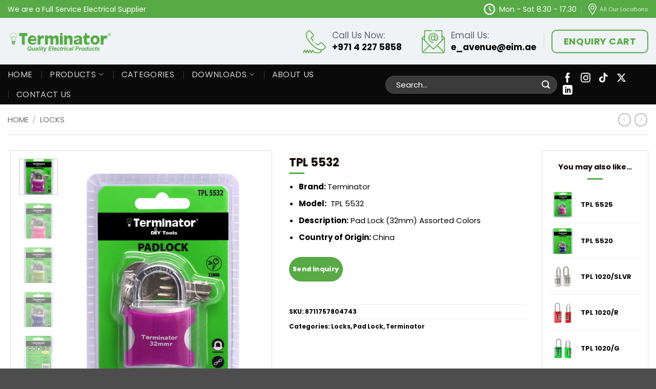

--- FILE ---
content_type: text/html; charset=UTF-8
request_url: https://terminator.ae/product/tpl-5532/
body_size: 32504
content:
<!DOCTYPE html>
<html lang="en-US" prefix="og: https://ogp.me/ns#" class="loading-site no-js">
<head>
	<meta charset="UTF-8" />
	<link rel="profile" href="http://gmpg.org/xfn/11" />
	<link rel="pingback" href="https://terminator.ae/xmlrpc.php" />

	<link rel="icon" href="https://terminator.ae/wp-content/uploads/2025/12/cropped-Screenshot-2025-12-29-113610.png" sizes="32x32">
	<script>(function(html){html.className = html.className.replace(/\bno-js\b/,'js')})(document.documentElement);</script>
<meta name="viewport" content="width=device-width, initial-scale=1" />
<!-- Search Engine Optimization by Rank Math - https://rankmath.com/ -->
<title>Pad Lock (32mm) Assorted Colors | Terminator Pad Locks</title>
<meta name="description" content="Brand: Terminator Model:  TPL 5532 Description: Pad Lock (32mm) Assorted Colors Country of Origin: China"/>
<meta name="robots" content="follow, index, max-snippet:-1, max-video-preview:-1, max-image-preview:large"/>
<link rel="canonical" href="https://terminator.ae/product/tpl-5532/" />
<meta property="og:locale" content="en_US" />
<meta property="og:type" content="product" />
<meta property="og:title" content="Pad Lock (32mm) Assorted Colors | Terminator Pad Locks" />
<meta property="og:description" content="Brand: Terminator Model:  TPL 5532 Description: Pad Lock (32mm) Assorted Colors Country of Origin: China" />
<meta property="og:url" content="https://terminator.ae/product/tpl-5532/" />
<meta property="og:site_name" content="Electric Avenue" />
<meta property="og:updated_time" content="2023-12-12T12:48:46+00:00" />
<meta property="og:image" content="https://terminator.ae/wp-content/uploads/2023/12/TPL-5532-purple-801x1024.jpg" />
<meta property="og:image:secure_url" content="https://terminator.ae/wp-content/uploads/2023/12/TPL-5532-purple-801x1024.jpg" />
<meta property="og:image:width" content="801" />
<meta property="og:image:height" content="1024" />
<meta property="og:image:alt" content="pad lock" />
<meta property="og:image:type" content="image/jpeg" />
<meta property="product:price:currency" content="GBP" />
<meta property="product:availability" content="instock" />
<meta name="twitter:card" content="summary_large_image" />
<meta name="twitter:title" content="Pad Lock (32mm) Assorted Colors | Terminator Pad Locks" />
<meta name="twitter:description" content="Brand: Terminator Model:  TPL 5532 Description: Pad Lock (32mm) Assorted Colors Country of Origin: China" />
<meta name="twitter:site" content="@EAvenue_Dubai" />
<meta name="twitter:creator" content="@EAvenue_Dubai" />
<meta name="twitter:image" content="https://terminator.ae/wp-content/uploads/2023/12/TPL-5532-purple-801x1024.jpg" />
<meta name="twitter:label1" content="Price" />
<meta name="twitter:data1" content="&pound;0" />
<meta name="twitter:label2" content="Availability" />
<meta name="twitter:data2" content="In stock" />
<script type="application/ld+json" class="rank-math-schema">{"@context":"https://schema.org","@graph":[{"@type":["LocalBusiness","Organization"],"@id":"https://terminator.ae/#organization","name":"Electric Avenue Trading LLC","url":"https://terminator.ae","sameAs":["https://www.facebook.com/ElectricAvenueTrading/","https://twitter.com/EAvenue_Dubai"],"logo":{"@type":"ImageObject","@id":"https://terminator.ae/#logo","url":"https://terminator.ae/wp-content/uploads/2021/05/Terminator-logo_2021.jpg","contentUrl":"https://terminator.ae/wp-content/uploads/2021/05/Terminator-logo_2021.jpg","caption":"Electric Avenue","inLanguage":"en-US","width":"1080","height":"1080"},"openingHours":["Monday,Tuesday,Wednesday,Thursday,Friday,Saturday,Sunday 09:00-17:00"],"image":{"@id":"https://terminator.ae/#logo"}},{"@type":"WebSite","@id":"https://terminator.ae/#website","url":"https://terminator.ae","name":"Electric Avenue","publisher":{"@id":"https://terminator.ae/#organization"},"inLanguage":"en-US"},{"@type":"ImageObject","@id":"https://terminator.ae/wp-content/uploads/2023/12/TPL-5532-purple-scaled.jpg","url":"https://terminator.ae/wp-content/uploads/2023/12/TPL-5532-purple-scaled.jpg","width":"2003","height":"2560","caption":"pad lock","inLanguage":"en-US"},{"@type":"BreadcrumbList","@id":"https://terminator.ae/product/tpl-5532/#breadcrumb","itemListElement":[{"@type":"ListItem","position":"1","item":{"@id":"https://terminator.ae","name":"Home"}},{"@type":"ListItem","position":"2","item":{"@id":"https://terminator.ae/product/tpl-5532/","name":"TPL 5532"}}]},{"@type":"ItemPage","@id":"https://terminator.ae/product/tpl-5532/#webpage","url":"https://terminator.ae/product/tpl-5532/","name":"Pad Lock (32mm) Assorted Colors | Terminator Pad Locks","datePublished":"2023-12-12T12:48:32+00:00","dateModified":"2023-12-12T12:48:46+00:00","isPartOf":{"@id":"https://terminator.ae/#website"},"primaryImageOfPage":{"@id":"https://terminator.ae/wp-content/uploads/2023/12/TPL-5532-purple-scaled.jpg"},"inLanguage":"en-US","breadcrumb":{"@id":"https://terminator.ae/product/tpl-5532/#breadcrumb"}},{"@type":"Product","name":"Pad Lock (32mm) Assorted Colors | Terminator Pad Locks","description":"Brand: Terminator Model:\u00a0 TPL 5532 Description: Pad Lock (32mm) Assorted Colors Country of Origin: China","sku":"8711757804743","category":"Locks","mainEntityOfPage":{"@id":"https://terminator.ae/product/tpl-5532/#webpage"},"image":[{"@type":"ImageObject","url":"https://terminator.ae/wp-content/uploads/2023/12/TPL-5532-purple-scaled.jpg","height":"2560","width":"2003"},{"@type":"ImageObject","url":"https://terminator.ae/wp-content/uploads/2023/12/TPL-5532-Pick-scaled.jpg","height":"2560","width":"2003"},{"@type":"ImageObject","url":"https://terminator.ae/wp-content/uploads/2023/12/TPL-5532-green-scaled.jpg","height":"2560","width":"2003"},{"@type":"ImageObject","url":"https://terminator.ae/wp-content/uploads/2023/12/TPL-5532-blue-scaled.jpg","height":"2560","width":"2003"},{"@type":"ImageObject","url":"https://terminator.ae/wp-content/uploads/2023/12/TPL-5532-back-scaled.jpg","height":"2560","width":"2003"}],"@id":"https://terminator.ae/product/tpl-5532/#richSnippet"}]}</script>
<!-- /Rank Math WordPress SEO plugin -->

<link rel='dns-prefetch' href='//www.googletagmanager.com' />
<link rel='dns-prefetch' href='//fonts.googleapis.com' />
<link href='https://fonts.gstatic.com' crossorigin rel='preconnect' />
<link rel='prefetch' href='https://terminator.ae/wp-content/themes/flatsome/assets/js/flatsome.js?ver=e2eddd6c228105dac048' />
<link rel='prefetch' href='https://terminator.ae/wp-content/themes/flatsome/assets/js/chunk.slider.js?ver=3.20.4' />
<link rel='prefetch' href='https://terminator.ae/wp-content/themes/flatsome/assets/js/chunk.popups.js?ver=3.20.4' />
<link rel='prefetch' href='https://terminator.ae/wp-content/themes/flatsome/assets/js/chunk.tooltips.js?ver=3.20.4' />
<link rel='prefetch' href='https://terminator.ae/wp-content/themes/flatsome/assets/js/woocommerce.js?ver=1c9be63d628ff7c3ff4c' />
<link rel="alternate" type="application/rss+xml" title="Electric Avenue &raquo; Feed" href="https://terminator.ae/feed/" />
<link rel="alternate" type="application/rss+xml" title="Electric Avenue &raquo; Comments Feed" href="https://terminator.ae/comments/feed/" />
<link rel="alternate" title="oEmbed (JSON)" type="application/json+oembed" href="https://terminator.ae/wp-json/oembed/1.0/embed?url=https%3A%2F%2Fterminator.ae%2Fproduct%2Ftpl-5532%2F" />
<link rel="alternate" title="oEmbed (XML)" type="text/xml+oembed" href="https://terminator.ae/wp-json/oembed/1.0/embed?url=https%3A%2F%2Fterminator.ae%2Fproduct%2Ftpl-5532%2F&#038;format=xml" />
<style id='wp-img-auto-sizes-contain-inline-css' type='text/css'>
img:is([sizes=auto i],[sizes^="auto," i]){contain-intrinsic-size:3000px 1500px}
/*# sourceURL=wp-img-auto-sizes-contain-inline-css */
</style>
<style id='wp-emoji-styles-inline-css' type='text/css'>

	img.wp-smiley, img.emoji {
		display: inline !important;
		border: none !important;
		box-shadow: none !important;
		height: 1em !important;
		width: 1em !important;
		margin: 0 0.07em !important;
		vertical-align: -0.1em !important;
		background: none !important;
		padding: 0 !important;
	}
/*# sourceURL=wp-emoji-styles-inline-css */
</style>
<link rel='stylesheet' id='contact-form-7-css' href='https://terminator.ae/wp-content/plugins/contact-form-7/includes/css/styles.css?ver=6.1.4' type='text/css' media='all' />
<style id='woocommerce-inline-inline-css' type='text/css'>
.woocommerce form .form-row .required { visibility: visible; }
/*# sourceURL=woocommerce-inline-inline-css */
</style>
<link rel='stylesheet' id='xml-for-google-merchant-center-css' href='https://terminator.ae/wp-content/plugins/xml-for-google-merchant-center/public/css/xfgmc-public.css?ver=4.0.10' type='text/css' media='all' />
<link rel='stylesheet' id='flatsome-main-css' href='https://terminator.ae/wp-content/themes/flatsome/assets/css/flatsome.css?ver=3.20.4' type='text/css' media='all' />
<style id='flatsome-main-inline-css' type='text/css'>
@font-face {
				font-family: "fl-icons";
				font-display: block;
				src: url(https://terminator.ae/wp-content/themes/flatsome/assets/css/icons/fl-icons.eot?v=3.20.4);
				src:
					url(https://terminator.ae/wp-content/themes/flatsome/assets/css/icons/fl-icons.eot#iefix?v=3.20.4) format("embedded-opentype"),
					url(https://terminator.ae/wp-content/themes/flatsome/assets/css/icons/fl-icons.woff2?v=3.20.4) format("woff2"),
					url(https://terminator.ae/wp-content/themes/flatsome/assets/css/icons/fl-icons.ttf?v=3.20.4) format("truetype"),
					url(https://terminator.ae/wp-content/themes/flatsome/assets/css/icons/fl-icons.woff?v=3.20.4) format("woff"),
					url(https://terminator.ae/wp-content/themes/flatsome/assets/css/icons/fl-icons.svg?v=3.20.4#fl-icons) format("svg");
			}
/*# sourceURL=flatsome-main-inline-css */
</style>
<link rel='stylesheet' id='flatsome-shop-css' href='https://terminator.ae/wp-content/themes/flatsome/assets/css/flatsome-shop.css?ver=3.20.4' type='text/css' media='all' />
<link rel='stylesheet' id='flatsome-style-css' href='https://terminator.ae/wp-content/themes/flatsome/style.css?ver=3.20.4' type='text/css' media='all' />
<link rel='stylesheet' id='flatsome-googlefonts-css' href='//fonts.googleapis.com/css?family=Poppins%3Aregular%2C700%2C700%2C800%2C600&#038;display=swap&#038;ver=3.9' type='text/css' media='all' />
<script type="text/javascript">
            window._nslDOMReady = (function () {
                const executedCallbacks = new Set();
            
                return function (callback) {
                    /**
                    * Third parties might dispatch DOMContentLoaded events, so we need to ensure that we only run our callback once!
                    */
                    if (executedCallbacks.has(callback)) return;
            
                    const wrappedCallback = function () {
                        if (executedCallbacks.has(callback)) return;
                        executedCallbacks.add(callback);
                        callback();
                    };
            
                    if (document.readyState === "complete" || document.readyState === "interactive") {
                        wrappedCallback();
                    } else {
                        document.addEventListener("DOMContentLoaded", wrappedCallback);
                    }
                };
            })();
        </script><script src="https://terminator.ae/wp-content/plugins/ionos-assistant/js/cookies.js?ver=6.9" id="ionos-assistant-wp-cookies-js"></script>
<script src="https://terminator.ae/wp-includes/js/jquery/jquery.min.js?ver=3.7.1" id="jquery-core-js"></script>
<script src="https://terminator.ae/wp-includes/js/jquery/jquery-migrate.min.js?ver=3.4.1" id="jquery-migrate-js"></script>
<script src="https://terminator.ae/wp-content/plugins/woocommerce/assets/js/jquery-blockui/jquery.blockUI.min.js?ver=2.7.0-wc.10.4.3" id="wc-jquery-blockui-js" data-wp-strategy="defer"></script>
<script id="wc-add-to-cart-js-extra">
var wc_add_to_cart_params = {"ajax_url":"/wp-admin/admin-ajax.php","wc_ajax_url":"/?wc-ajax=%%endpoint%%","i18n_view_cart":"View cart","cart_url":"https://terminator.ae","is_cart":"","cart_redirect_after_add":"no"};
//# sourceURL=wc-add-to-cart-js-extra
</script>
<script src="https://terminator.ae/wp-content/plugins/woocommerce/assets/js/frontend/add-to-cart.min.js?ver=10.4.3" id="wc-add-to-cart-js" defer data-wp-strategy="defer"></script>
<script id="wc-single-product-js-extra">
var wc_single_product_params = {"i18n_required_rating_text":"Please select a rating","i18n_rating_options":["1 of 5 stars","2 of 5 stars","3 of 5 stars","4 of 5 stars","5 of 5 stars"],"i18n_product_gallery_trigger_text":"View full-screen image gallery","review_rating_required":"yes","flexslider":{"rtl":false,"animation":"slide","smoothHeight":true,"directionNav":false,"controlNav":"thumbnails","slideshow":false,"animationSpeed":500,"animationLoop":false,"allowOneSlide":false},"zoom_enabled":"","zoom_options":[],"photoswipe_enabled":"","photoswipe_options":{"shareEl":false,"closeOnScroll":false,"history":false,"hideAnimationDuration":0,"showAnimationDuration":0},"flexslider_enabled":""};
//# sourceURL=wc-single-product-js-extra
</script>
<script src="https://terminator.ae/wp-content/plugins/woocommerce/assets/js/frontend/single-product.min.js?ver=10.4.3" id="wc-single-product-js" defer data-wp-strategy="defer"></script>
<script src="https://terminator.ae/wp-content/plugins/woocommerce/assets/js/js-cookie/js.cookie.min.js?ver=2.1.4-wc.10.4.3" id="wc-js-cookie-js" data-wp-strategy="defer"></script>
<script src="https://terminator.ae/wp-content/plugins/xml-for-google-merchant-center/public/js/xfgmc-public.js?ver=4.0.10" id="xml-for-google-merchant-center-js"></script>

<!-- Google tag (gtag.js) snippet added by Site Kit -->
<!-- Google Analytics snippet added by Site Kit -->
<script src="https://www.googletagmanager.com/gtag/js?id=G-Y6Y999QJLW" id="google_gtagjs-js" async></script>
<script id="google_gtagjs-js-after">
window.dataLayer = window.dataLayer || [];function gtag(){dataLayer.push(arguments);}
gtag("set","linker",{"domains":["terminator.ae"]});
gtag("js", new Date());
gtag("set", "developer_id.dZTNiMT", true);
gtag("config", "G-Y6Y999QJLW");
//# sourceURL=google_gtagjs-js-after
</script>
<link rel="https://api.w.org/" href="https://terminator.ae/wp-json/" /><link rel="alternate" title="JSON" type="application/json" href="https://terminator.ae/wp-json/wp/v2/product/15599" /><link rel="EditURI" type="application/rsd+xml" title="RSD" href="https://terminator.ae/xmlrpc.php?rsd" />
<meta name="generator" content="WordPress 6.9" />
<link rel='shortlink' href='https://terminator.ae/?p=15599' />
<script type="text/javascript">if(!window._buttonizer) { window._buttonizer = {}; };var _buttonizer_page_data = {"language":"en"};window._buttonizer.data = { ..._buttonizer_page_data, ...window._buttonizer.data };</script><meta name="generator" content="Site Kit by Google 1.170.0" /><!-- Meta Pixel Code -->
<script>
!function(f,b,e,v,n,t,s)
{if(f.fbq)return;n=f.fbq=function(){n.callMethod?
n.callMethod.apply(n,arguments):n.queue.push(arguments)};
if(!f._fbq)f._fbq=n;n.push=n;n.loaded=!0;n.version='2.0';
n.queue=[];t=b.createElement(e);t.async=!0;
t.src=v;s=b.getElementsByTagName(e)[0];
s.parentNode.insertBefore(t,s)}(window, document,'script',
'https://connect.facebook.net/en_US/fbevents.js');
fbq('init', '926229284930834');
fbq('track', 'PageView');
</script>
<noscript><img height="1" width="1" style="display:none"
src="https://www.facebook.com/tr?id=926229284930834&ev=PageView&noscript=1"
/></noscript>
<!-- End Meta Pixel Code -->	<noscript><style>.woocommerce-product-gallery{ opacity: 1 !important; }</style></noscript>
	
<!-- Google AdSense meta tags added by Site Kit -->
<meta name="google-adsense-platform-account" content="ca-host-pub-2644536267352236">
<meta name="google-adsense-platform-domain" content="sitekit.withgoogle.com">
<!-- End Google AdSense meta tags added by Site Kit -->

<!-- Google Tag Manager snippet added by Site Kit -->
<script>
			( function( w, d, s, l, i ) {
				w[l] = w[l] || [];
				w[l].push( {'gtm.start': new Date().getTime(), event: 'gtm.js'} );
				var f = d.getElementsByTagName( s )[0],
					j = d.createElement( s ), dl = l != 'dataLayer' ? '&l=' + l : '';
				j.async = true;
				j.src = 'https://www.googletagmanager.com/gtm.js?id=' + i + dl;
				f.parentNode.insertBefore( j, f );
			} )( window, document, 'script', 'dataLayer', 'GTM-TXCXD9T' );
			
</script>

<!-- End Google Tag Manager snippet added by Site Kit -->

        <div id="wdm-cart-count" style="display:none" data-display-bubble="0">
            <a href='https://terminator.ae/enquiry-cart/' class='wdm-cart-count-link' title="0 product added in Enquiry Cart">
                <span class='wdm-quoteupicon wdm-quoteupicon-list'></span><span class='wdm-quoteupicon-count'>0</span>
            </a>
        </div>
        <link rel="icon" href="https://terminator.ae/wp-content/uploads/2025/12/cropped-Screenshot-2025-12-29-113610-32x32.png" sizes="32x32" />
<link rel="icon" href="https://terminator.ae/wp-content/uploads/2025/12/cropped-Screenshot-2025-12-29-113610-192x192.png" sizes="192x192" />
<link rel="apple-touch-icon" href="https://terminator.ae/wp-content/uploads/2025/12/cropped-Screenshot-2025-12-29-113610-180x180.png" />
<meta name="msapplication-TileImage" content="https://terminator.ae/wp-content/uploads/2025/12/cropped-Screenshot-2025-12-29-113610-270x270.png" />
<style id="custom-css" type="text/css">:root {--primary-color: #58aa47;--fs-color-primary: #58aa47;--fs-color-secondary: #58aa47;--fs-color-success: #dd3333;--fs-color-alert: #ffffff;--fs-color-base: #000000;--fs-experimental-link-color: #0a0a0a;--fs-experimental-link-color-hover: #5b5b5b;}.tooltipster-base {--tooltip-color: #fff;--tooltip-bg-color: #000;}.off-canvas-right .mfp-content, .off-canvas-left .mfp-content {--drawer-width: 300px;}.off-canvas .mfp-content.off-canvas-cart {--drawer-width: 360px;}.container-width, .full-width .ubermenu-nav, .container, .row{max-width: 1310px}.row.row-collapse{max-width: 1280px}.row.row-small{max-width: 1302.5px}.row.row-large{max-width: 1340px}.header-main{height: 91px}#logo img{max-height: 91px}#logo{width:204px;}.stuck #logo img{padding:9px 0;}.header-bottom{min-height: 53px}.header-top{min-height: 35px}.transparent .header-main{height: 30px}.transparent #logo img{max-height: 30px}.has-transparent + .page-title:first-of-type,.has-transparent + #main > .page-title,.has-transparent + #main > div > .page-title,.has-transparent + #main .page-header-wrapper:first-of-type .page-title{padding-top: 110px;}.header.show-on-scroll,.stuck .header-main{height:70px!important}.stuck #logo img{max-height: 70px!important}.search-form{ width: 100%;}.header-bg-color {background-color: #eff3f5}.header-bottom {background-color: #0a0a0a}.top-bar-nav > li > a{line-height: 16px }.header-main .nav > li > a{line-height: 16px }.stuck .header-main .nav > li > a{line-height: 50px }.header-bottom-nav > li > a{line-height: 16px }@media (max-width: 549px) {.header-main{height: 70px}#logo img{max-height: 70px}}.main-menu-overlay{background-color: #2d2d2d}.nav-dropdown{font-size:100%}h1,h2,h3,h4,h5,h6,.heading-font{color: #140000;}body{font-size: 81%;}@media screen and (max-width: 549px){body{font-size: 104%;}}body{font-family: Poppins, sans-serif;}body {font-weight: 700;font-style: normal;}.nav > li > a {font-family: Poppins, sans-serif;}.mobile-sidebar-levels-2 .nav > li > ul > li > a {font-family: Poppins, sans-serif;}.nav > li > a,.mobile-sidebar-levels-2 .nav > li > ul > li > a {font-weight: 800;font-style: normal;}h1,h2,h3,h4,h5,h6,.heading-font, .off-canvas-center .nav-sidebar.nav-vertical > li > a{font-family: Poppins, sans-serif;}h1,h2,h3,h4,h5,h6,.heading-font,.banner h1,.banner h2 {font-weight: 700;font-style: normal;}.alt-font{font-family: Poppins, sans-serif;}.alt-font {font-weight: 600!important;font-style: normal!important;}.widget:where(:not(.widget_shopping_cart)) a{color: #111111;}.widget:where(:not(.widget_shopping_cart)) a:hover{color: ;}.widget .tagcloud a:hover{border-color: ; background-color: ;}.shop-page-title.featured-title .title-overlay{background-color: #000000;}.has-equal-box-heights .box-image {padding-top: 89%;}.shop-page-title.featured-title .title-bg{ background-image: url(https://terminator.ae/wp-content/uploads/2023/12/TPL-5532-purple-scaled.jpg)!important;}@media screen and (min-width: 550px){.products .box-vertical .box-image{min-width: 1080px!important;width: 1080px!important;}}.footer-1{background-color: #ffffff}.footer-2{background-color: #000000}.page-title-small + main .product-container > .row{padding-top:0;}.nav-vertical-fly-out > li + li {border-top-width: 1px; border-top-style: solid;}.label-new.menu-item > a:after{content:"New";}.label-hot.menu-item > a:after{content:"Hot";}.label-sale.menu-item > a:after{content:"Sale";}.label-popular.menu-item > a:after{content:"Popular";}</style>		<style type="text/css" id="wp-custom-css">
			p{font-weight:400}
input[type=email], input[type=number], input[type=search], input[type=tel], input[type=text], input[type=url], textarea{padding:10px;height:45px;font-weight:500}
textarea{height:120px}

/*-- HEADER CSS --*/
.hero-slider .col{padding:0}

#header .header-main .html{font:normal normal 17px/1.4 Poppins, sans-serif;color:#60626d}
#header .header-main .html b{display:block;color:#000}
#header .header-bottom .flex-col{flex:inherit}

#top-bar .html{font:normal normal 14px/1.3 Poppins, sans-serif}
#top-bar .html_top_right_text,
#top-bar .html_nav_position_text_top{position:relative;padding-left:25px}
#top-bar .html_top_right_text:before,
#top-bar .html_nav_position_text_top:before{content:'';position:absolute;left:0;top:50%;width:22px;height:22px;transform:translateY(-50%);}
#top-bar .html_top_right_text:before{background:url(/wp-content/uploads/2022/12/clock-icon.png) no-repeat 0 center;background-size:22px;left:-5px}
#top-bar .html_nav_position_text_top:before{background:url(/wp-content/uploads/2022/12/location-icon.png) no-repeat 0 center;background-size:22px}

#header .social-icons i{font-size:19px}
#header .social-icons .icon{margin:0 0.5rem}

#header .header-main .nav-left{justify-content:flex-end}

#header .header-main .header-button a{font:700 normal 18px/1.2 Poppins, sans-serif;}
#header .header-main .header-button a span{line-height:2.35}

#header .header-nav-main .html_topbar_left,
#header .header-nav-main .html_topbar_right{padding-left:57px;position:relative;padding-right:25px}
#header .header-nav-main .html_topbar_right{padding-right:15px}
#header .header-nav-main .html_topbar_left:before,
#header .header-nav-main .html_topbar_right:before{content:'';position:absolute;left:0;top:50%;width:50px;height:50px;transform:translateY(-50%);}
#header .header-nav-main .html_topbar_left:before{background:url(/wp-content/uploads/2022/12/phone-icon.png) no-repeat 0 center;background-size:45px}
#header .header-nav-main .html_topbar_right:before{background:url(/wp-content/uploads/2022/12/email-icon.png) no-repeat 0 center;background-size:45px}

#header .wide-nav .nav-spacing-xlarge>li{margin:0 17px}
#header .wide-nav .nav li a{font:400 normal 17px/1.2 Poppins, sans-serif}
#header .wide-nav .has-dropdown .icon-angle-down{margin-left:0.35em}
#header .wide-nav .nav li .sub-menu .menu-item a{font:400 normal 15px/1.2 Poppins, sans-serif}

#header .ux-menu{padding:1rem}

#header input[type=search]{height:35px;padding:10px 20px;font:300 normal 15px/1 Poppins, sans-serif;}
#header .searchform .button{}
#header .searchform .button.icon i{font-size:1.5em;margin-left:-15px}

/*-- HOME PAGE CSS --*/
.home-top p, .key-features p{font-weight:400}

.key-features h3{margin:1.5rem 0 .5rem}

.product-carousel .button{font-size:0.93em;padding:0 0.9em}

.btm-cta{background:#eff3f5;border-top:1px solid #ccc}
.btm-cta, .btm-cta p{font:500 normal 16px/1.4 Poppins, sans-serif;color:#333;}
.btm-cta .title{display:block;font:600 normal 25px/1.2 Poppins, sans-serif;padding:0 0 10px}

.client-reviews{margin-top:1rem}
.client-reviews .col-inner{min-height:385px}
.client-reviews p{font:400 normal 16px/1.6 Poppins, sans-serif}
.client-reviews .testimonial-text{padding:10px 0 0}
.client-reviews .testimonial-meta{}
.client-reviews .testimonial-name{font:600 normal 16px/1.2 Poppins, sans-serif}
.client-reviews .flickity-page-dots{bottom:-20px}

.faqs .accordion-title{font-size:17px;font-weight:600;line-height:1.45;padding:1.3em 3em 1.3em 1.5em;background:#fff;top:0.65em;margin:0 0 14px;box-shadow:0 0 10px rgba(0,0,0,0.1);border-radius:0}
.faqs .accordion-title.active{background:#58aa47;color:#fff}
.faqs .accordion-inner{background:#fff;padding:2em;border-radius:0 0 3px 3px}
.faqs .accordion-inner p{font:400 normal 16px/1.6 Poppins, sans-serif}
.faqs .accordion-inner p:last-child{margin-bottom:0}
.faqs .accordion .toggle{left:auto;right:10px;top:0.7em;margin-right:0;opacity:1}
.faqs .toggle i{color:#58aa47}
.faqs .active .toggle i{color:#fff}

/*-- ABOUT PAGE CSS --*/
.counters .text p{font:600 normal 18px/1.2 Poppins, sans-serif;margin-bottom:0}
.counter{border:10px solid #58aa47;box-shadow:inset 0 0 0 12px #f8f8f8;border-radius:100%;width:220px;height:220px;text-align:center;line-height:220px;font-size:40px;font-weight:600;color:#000;margin:0 auto 1rem}
.counter p{font:700 normal 40px/220px Poppins, sans-serif}

/*-- CONTACT PAGE CSS --*/
.wpcf7 label{font-size:14px}
.c-form{background:#f1f1f1;padding:30px}
.c-form .form-element .left-div, .c-form .form-element .right-div{width:50%;padding:10px}
.c-form .form-element .full-div{padding:10px;width:100%}
.c-form .form-element{display:flex}
.c-form input[type='submit'],
.modal-footer input[type=submit]{padding:10px 30px;border-radius:0;height:auto;line-height:1;font-size:17px;margin:0 auto;display:table}

/*-- CERTIFICATE CSS --*/
.pdf-row .uppercase{border-top:1px solid #ddd;border-bottom:1px solid #ddd;padding:10px 0}
.pdf-row .col-inner{background:#fff;box-shadow:0 0 10px rgba(0,0,0,0.2);padding:2.5rem 2.5rem 3.5rem}
.pdf-row .col-inner h3{font-size:16px}
.pdf-row .col-inner img{max-width:80px;margin:0 0 10px}

.pdf-row .col-inner:before{content:'';background:url(/wp-content/uploads/2023/02/pdf-icon.png) no-repeat center center;background-size:23px;width:23px;height:23px;position:absolute;right:10px;top:10px;opacity:0.7}
.pdf-row .col-inner:after{content:'CERTIFICATE OF CONFORMITY';background:#67a478;color:#fff;display:block;padding:7px 5px;margin:0 auto;text-align:center;position:absolute;left:50%;font:normal normal 12px/1.4 Poppins,sans-serif;bottom:10px;width:90%;transform:translateX(-50%);letter-spacing:2px;border:1px dashed #fff;border-left:none;border-right:none}

/*-- TECH DATA PAGE CSS --*/
.tech-data{}
.tech-data .text a{display:block;font:700 normal 21px/1.2 Poppins,sans-serif;background:#f9fff7 url(/wp-content/uploads/2021/04/PDF-ICON-229x300.jpg) no-repeat center 25px;background-size:40px;padding:90px 20px 30px;text-align:center;border:2px dashed #58aa47;border-radius:20px;position:relative}
.tech-data .text a:hover{border-color:#000}
.tech-data .text a:after{display:none;content:'';background: #fff url(/wp-content/uploads/2023/02/download-icon.png) no-repeat center center;background-size:18px;position:absolute;top:50%;right:15px;width:36px;height:36px;transform:translateY(-50%);border-radius:100%;border:1px solid #dedede}


/*-- BLOG PAGE CSS --*/
.badge{width:3.8em;height:3.8em}
.badge-outline .badge-inner{font-size:19px}
.archive-page-header .page-title{font-size:27px;line-height:1.4}
.archive-page-header .page-title span{color:#58aa47}
.widget-area .widget li{font-size:16px}

/*-- SITEMAP CSS --*/
.rank-math-html-sitemap .rank-math-html-sitemap__title{display:block;background:#eff3f5;padding:10px}
.rank-math-html-sitemap .rank-math-html-sitemap__list{list-style:none;margin:0;padding:0}
.rank-math-html-sitemap .rank-math-html-sitemap__list .rank-math-html-sitemap__item{border:1px solid #eee;margin:0 0 10px;padding:0}
.rank-math-html-sitemap .rank-math-html-sitemap__list .rank-math-html-sitemap__item a{display:block;padding:10px}
.rank-math-html-sitemap .rank-math-html-sitemap__list .rank-math-html-sitemap__item a:hover{background:#f8fbfb}

/*-- PRODUCT PAGE CSS --*/
.shop-page-title .page-title-inner{max-width:1280px;border-bottom:1px solid #ddd;padding:0}
span.widget-title{font-size:1.25em}
.is-divider{background-color:#58aa47}
.widget_product_categories>ul>li{font-size:1.1em}

#woocommerce-catalog-enquiry-custom-button{border:1px solid #ddd;background:#fff;color:#333}
.wcce-enquiry-add-button{text-align:center}

div#shop-sidebar{padding:30px;background:#f3f6f7}

.shop-container .products .product-small .box-text .category{font-size:13px;line-height:1.2}
.shop-container .products .product-small .box-text .product-title{font-size:16px;line-height:1.2;font-weight:600}


.box-shadow-1, .box-shadow-1-hover:hover, .row-box-shadow-1 .col-inner, .row-box-shadow-1-hover .col-inner:hover{box-shadow:none}
.row-box-shadow-1-hover .col-inner,
.related-products-wrapper .col.product-small .col-inner{border:1px solid #ddd}
.related-products-wrapper .col.product-small .col-inner{padding:0 10px}


.related-products-wrapper .product-small .box-image{margin:15px 0}

.has-equal-box-heights .box-text{padding-bottom:0}

.wcce-enquiry-add-button.show a{padding:0 15px 10px;line-height:1.35;display:table}

.wcce-enquiry-add-button a.button{margin:0 auto 1em;padding:8px 10px;line-height:1.2}
.woocommerce_catalog_enquiry_add_item_response_message,
.woocommerce_catalog_enquiry_add_item_view_cart_message{text-align:center}
.woocommerce_catalog_enquiry_add_item_response_message{font-size:12px;color:#84ba00;padding:0 20px}
.woocommerce_catalog_enquiry_add_item_view_cart_message a.added_to_cart{display:block;background:#eee;margin:23px 0 0}

.product-main > .content-row{max-width:1280px}
.product-main div#product-sidebar{margin-left:30px;padding-right:0;padding-left:0}
.product-main div#product-sidebar .widget-upsell{border:1px solid #ddd;padding:20px 15px}

.product-sidebar-small ul.product_list_widget li{min-height:70px}

.product-main div#product-sidebar.product-sidebar-small ul.product_list_widget li{display:flex;align-items:center}
.product-main div#product-sidebar.product-sidebar-small ul.product_list_widget li a{font-size:13px}

.product-short-description p,
.product-short-description ul li{font:400 normal 15px/1.6 Poppins, sans-serif}

.product-main .product_meta{font-size:0.9em;margin-top:3em}

.product-main div#woocommerce-catalog-pro{display:flex;flex-wrap:wrap;align-items:center;margin-top:3em}
.product-main div#woocommerce-catalog-pro .woocommerce-catalog-send-enquiry{width:48%;background:#fff;color:#000;font-size:15px;border-radius:0;border:2px solid #ddd;padding:10px;margin:0 12px 0 0 !important}
.product-main .wcce-enquiry-add-button a.button{display:block;padding:19px 10px;margin:0;font-size:15px}
.product-main #woocommerce-catalog-pro .wcce-enquiry-cart{width:48%;padding:0}

.product .product-container .product-main{padding-top:30px!important}
.product-main .product-info{margin-left:1.5em}
.product-main .product-info .product-title{margin-bottom:5px}
.product-main .product-info .product-title+.is-divider.small{margin-top:0}

.product-footer .woocommerce-tabs{border-top:1px solid #ddd}
.woocommerce-tabs .wc-tabs{border-bottom:1px solid #ddd}
.woocommerce-tabs .tabs li a{font:700 normal 21px/1.2 Poppins, sans-serif;letter-spacing:1.5px;padding:10px 15px}
.woocommerce-tabs .tabs li.active a{background:#fff}
.woocommerce-tabs .tab-panels{font:500 normal 16px/1.4 Poppins, sans-serif;padding:2em 0.5em 0}

.product-section.related{border-top:3px solid #ececec;padding-top:3em;margin-bottom:3em}
.product-section.related .product-section-title{font-size:19px;text-align:center}

.product-gallery > .row-small{border:1px solid #ddd;padding:15px !important}
.product-gallery .row-small .col{padding-bottom:0}

.product-gallery .image-tools.bottom.left{left:auto;right:0}
.single-product .button i{top:0}

.catalog_enquiry_form{}
.product-main form#woocommerce-enquiry-form,
.woocommerce #woocommerce-enquiry-form{background:#f1f1f1;padding:2rem;margin:1.5em 0 0;box-shadow:0 0 10px rgba(0,0,0,0.4);position:relative;z-index:1}
.woocommerce #woocommerce-enquiry-form{float:right;max-width:450px;text-align:left;margin:1rem 0 2rem}

.woocommerce_catalog_enq_form_wrapper input[type=text], .woocommerce_catalog_enq_form_wrapper input[type=url], .woocommerce_catalog_enq_form_wrapper input[type=password], .woocommerce_catalog_enq_form_wrapper input[type=email], .woocommerce_catalog_enq_form_wrapper input[type=file], .woocommerce_catalog_enq_form_wrapper textarea{background-color:#fff;box-shadow:inset 0 1px 2px rgb(0 0 0 / 10%);border-radius:0;height:3em;padding:10px 15px}
.woocommerce_catalog_enq_form_wrapper label{color:#000;margin:0}
.modal-footer input[type=submit]{margin:5px}

.pro-cat .col-inner:before{content:'';width:90%;height:90%;position:absolute;left:5%;top:5%;border:1px solid #aec8ce;z-index:1}
.pro-cat .col-inner .img,
.pro-cat .col-inner .text{position:relative;z-index:9}
.pro-cat h3{font:700 normal 17px/1.2 Poppins,sans-serif;padding:0 0 50px;width:70%;margin:-12px auto 0}
.pro-cat .col-inner .img{padding:7%}
.pro-cat h3:before{content:'';display:block;width:80px;height:2px;background:#58aa47;margin:0 auto 20px}


/*-- CART PAGE CSS --*/
p.enquiry-cart-empty{font:600 normal 16px/1.4 Poppins,sans-serif;background:#eff3f5;padding:10px;border-radius:5px;border:2px dashed #abb2a9}
.woocommerce.wcce-cart-wrapper{max-width:1310px;margin:3rem auto;padding:0 15px}
table#wcce-enq-cart-table-list{border:2px solid #eee;margin:0 0 1.5rem}
table#wcce-enq-cart-table-list tr.cart_item:nth-child(odd){background:#fff}
table#wcce-enq-cart-table-list tr.cart_item:nth-child(even){background:#fafafa}
table#wcce-enq-cart-table-list thead th{padding:1rem;background:#eee;font-size:16px}
table#wcce-enq-cart-table-list .cart_item td{padding:1rem}
table#wcce-enq-cart-table-list .cart_item .product-name{font-size:17px}
table#wcce-enq-cart-table-list a.remove{line-height:22px!important}
table#wcce-enq-cart-table-list .quantity input[type=number]{background:#fafafa;max-width: 4.5em;width:4.5em;font-size:1.5em}
.woocommerce_catalog_enq_cart tr td.enquiry-actions .enq_cart_update_btn{font-size:15px}
.quantity .button.minus, .quantity .button.plus{width:40px;font-size:18px}
.wcce-cart-wrapper #woocommerce-catalog-pro{width:100%;text-align:right}
#woocommerce-catalog-pro .woocommerce-catalog-send-enquiry {font-size:18px;padding:2px 30px;margin:0;height:auto}

/*-- FOOTER CSS --*/
#footer .col{padding-bottom:0}
#footer .newsletter .col-inner{border-radius:0 40px 0 0}
#footer p{font:400 normal 16px/1.65 Poppins, sans-serif;margin:0}
#footer .f-title{font:600 normal 25px/1.2 Poppins, sans-serif;position:relative;padding:0 0 10px}
#footer .f-title:after{content:'';display:block;background:#56aa46;width:50px;height:3px;margin:0.5rem 0 1.2rem}
#footer ul li{font:400 normal 16px/1.3 Poppins, sans-serif;border-bottom:none}
#footer ul li a{display:block;color:#fff}
#footer ul li a:hover{color:#58aa47}
#footer .wpcf7{padding:2rem 2rem 0.1rem}
#footer .wpcf7 label{font:500 normal 22px/1.4 Poppins, sans-serif;color:#fff}
#footer .wpcf7 input[type="email"]{font:400 normal 18px/1.2 Poppins, sans-serif;margin:15px 0 5px}
#footer .wpcf7 input[type=submit]{background:#000;color:#fff;padding:3px 30px;font-size:15px}
#footer .button{margin-bottom:0}
.section.dark .button{font:400 normal 16px/1.2 Poppins, sans-serif;min-height:inherit}
.absolute-footer.dark{padding:0}
#footer .circle, #footer .circle img{border-radius:0!important}
#footer .back-to-top.button.icon{min-width:3.5em;line-height:3.19em}
#footer .button.icon i{font-size:1.5em}

@media(max-width:1350px){
	.container{}
	#header .wide-nav .nav li a{font:400 normal 16px/1.2 Poppins, sans-serif}
}
@media(max-width:1300px){
	.shop-page-title .page-title-inner{max-width:100%}

	/*-- PRODUCT PAGE CSS --*/
	.product-main .product-info{margin-left:1em}
	.product .product-container .product-main{padding-left:15px;padding-right:15px}
	.page-title.shop-page-title{padding:0 15px}
	.product-main div#woocommerce-catalog-pro .woocommerce-catalog-send-enquiry{font-size:14px;padding:10px 5px;margin:0 6px 0 0 !important}
	.wcce-enquiry-add-button.show a{padding:8px 13px 8px}
	.product-main div#product-sidebar{margin-left:15px}
	.woocommerce-tabs .tabs li a{font:700 normal 19px/1.2 Poppins, sans-serif}
}
@media(max-width:1250px){
	#header .wide-nav .nav li a{font:400 normal 15px/1.2 Poppins, sans-serif}
	#header .wide-nav .nav-spacing-xlarge>li{margin:0 15px}
	#header input[type=search]{width:180px}

	.breadcrumbs{font-size:14px}
	.shop-container .products .product-small .wcce-enquiry-add-button{padding:0 10px}
	.product-main .wcce-enquiry-add-button a.button{font-size:14px}
}
@media(max-width:1120px){
	.product-main .wcce-enquiry-add-button a.button{padding:10px}
}
@media(max-width:1024px){
	#header .header-nav-main .html_topbar_right,
	#header .header-bottom .flex-col.flex-right{display:none}
	#header .wide-nav .nav-spacing-xlarge>li{margin:0 12px}
	#header input[type=search]{width:150px}

	/*-- ABOUT PAGE CSS --*/
	.about-top-img-01 .img-inner{margin:0 0 0 50px!important}
	.about-top-img-02 .img-inner{margin:-170px 0 0 0!important}
	.counters .text p{font:600 normal 17px/1.2 Poppins, sans-serif}
	.counter{border:8px solid #58aa47;box-shadow:inset 0 0 0 10px #f8f8f8;width:180px;height:180px;line-height:180px;font-size:40px}
	.counter p{font:700 normal 40px/180px Poppins, sans-serif}

	/*-- TECH DATA PAGE CSS --*/
	.tech-data .text a{font:700 normal 19px/1.2 Poppins,sans-serif}

	/*-- PRODUCT PAGE CSS --*/
	.archive .products .product-small.col{flex-basis:33.333%;max-width:33.333%}
}
@media(max-width:999px){
	/*-- PRODUCT PAGE CSS --*/
	.product-main div#woocommerce-catalog-pro{display:block}
	.product-main div#woocommerce-catalog-pro .woocommerce-catalog-send-enquiry{width:100%;margin:0 0 15px !important;font-size:17px;padding:7px 5px}
	.product-main #woocommerce-catalog-pro .wcce-enquiry-cart{width:100%}
	.product-main .wcce-enquiry-add-button a.button{font-size:16px;padding:19px 10px}
	.wcce-enquiry-add-button.show a{padding:10px;display:block}
	.product-main div#product-sidebar .widget-upsell{padding:15px 10px}
	.product-main .product_meta{font-size:0.95em}
	.product-main .woocommerce_catalog_enquiry_add_item_view_cart_message a.added_to_cart{font-size:16px}
	.product-main .wcce-enquiry-add-button.show a{font-size:16px}
}
@media(max-width:850px){
	#logo{width:264px}
	#header #logo + .flex-col.show-for-medium.flex-left{width:100%}
	#header .mobile-nav .header-button a{min-height:2.7rem;width:3rem;padding:0;line-height:1.5rem}
	#header .mobile-nav .button.icon.is-small i{top:5px;font-size:27px}

	#footer .f-title{font:600 normal 23px/1.2 Poppins, sans-serif}

	/*-- ABOUT PAGE CSS --*/
	.counters .text p{font:600 normal 17px/1.2 Poppins, sans-serif}
	.counter{width:160px;height:160px;line-height:160px;font-size:36px}
	.counter p{font:700 normal 36px/160px Poppins, sans-serif}

	/*-- PRODUCT PAGE CSS --*/	
	.breadcrumbs{font-size:13px;background:#fbfbfb;border-bottom:1px solid #eee;padding:12px 0;margin:-5px -15px 6px}
	.category-filtering{width:50%;text-align:left}
	.category-filtering a{font-size:15px}
	.shop-page-title .page-title-inner{border-bottom:none}
	.shop-page-title .woocommerce-ordering{float:right;margin:-52px 0 0}
	.shop-page-title .woocommerce-ordering select.orderby{font-size:14px}
	.shop-page-title .next-prev-thumbs{display:none}
	.product .product-container .product-main{padding-top:0!important}
	.product-main .product-info{margin:1.5em 1em 1em 0;padding-left:10px}
	.product-gallery .image-tools.bottom.left{left:auto;right:-10px;top:0}

	.category-page-row{padding-top:0}
	.woocommerce-tabs .tab-panels{font:500 normal 15px/1.4 Poppins, sans-serif}
	.shop_table .product-remove a{transform:translateY(-50%);top:50%;left:10px}
	/*.product-main .flickity-slider{position:relative;transform:none !important}
	.product-main .product-thumbnails a{max-width:100px}
	.product-main .row-small>.flickity-viewport>.flickity-slider>.col{position:initial !important;max-width:inherit;width:auto;flex-basis:inherit}*/
}
@media(max-width:767px){
	/*-- CONTACT PAGE CSS --*/
	.c-form{padding:20px}
	.c-form button, .c-form input, .c-form select, .c-form textarea{margin-bottom:0}
	.c-form .form-element{display:block}
	.c-form .form-element .left-div, .c-form .form-element .right-div{width:auto}

	.counters .row{display:block}
	.counters .col{max-width:100%}
	.counters .col .col-inner{padding:30px 0 0 0 !important}
	.counter{width:200px;height:200px;line-height:200px;font-size:40px}
	.counter p{font:700 normal 40px/200px Poppins, sans-serif}

	/*-- CERTIFICATE CSS --*/
	.pdf-row .col-inner{padding:2.5rem 1rem 3.5rem}
	.pdf-row .col-inner h3{font-size:15px}

	/*-- TECH DATA PAGE CSS --*/
	.tech-data .text a{font:700 normal 18px/1.2 Poppins,sans-serif}

	/*-- PRODUCT PAGE CSS --*/
	.archive .products .product-small.col{flex-basis:50%;max-width:50%}
	table#wcce-enq-cart-table-list .cart_item .product-name{font-size:16px}
	table#wcce-enq-cart-table-list .quantity input[type=number]{max-width:3.5em;width:3.5em}
	.quantity .button.minus, .quantity .button.plus{width:35px}
}
@media(max-width:550px){
	/*-- ABOUT PAGE CSS --*/	
	.about-top-img-01 .img-inner{margin:0!important}
	.about-top-img-02{width:100%!important}
	.about-top-img-02 .img-inner{margin:-120px 30px 0 30px!important;padding-top:320px!important}

	/*-- TECH DATA PAGE CSS --*/
	.tech-data .text a{font:700 normal 17px/1.2 Poppins,sans-serif}

	/*-- PRODUCT PAGE CSS --*/
	.shop-container .products .product-small .box-text .product-title{font-size:15px}
	.archive .products .product-small.col{flex-basis:50%;max-width:50%}
	#woocommerce-catalog-enquiry-custom-button{font-size:12px}
	.woocommerce_catalog_enquiry_add_item_view_cart_message a.added_to_cart{font-size:10px}
	.wcce-enquiry-add-button a.button{font-size:11px;padding:7px 0}
	.wcce-enquiry-add-button.show a{font-size:11px;padding:5px 6px 5px}
	.product-main form#woocommerce-enquiry-form, .woocommerce #woocommerce-enquiry-form{padding:1.5rem}

	table#wcce-enq-cart-table-list .cart_item td{padding:0.8rem}
	table#wcce-enq-cart-table-list .cart_item .product-name{font-size:15px}
	table#wcce-enq-cart-table-list .quantity input[type=number]{max-width:2.8em;width:2.8em;font-size:17px}
	.quantity .button.minus, .quantity .button.plus{width:30px}
}

@media(max-width:480px){
	#logo{width:300px}

	#footer .f-title{font:600 normal 22px/1.2 Poppins, sans-serif}
	#footer p{font:400 normal 15px/1.65 Poppins, sans-serif}
	#footer ul li{font:400 normal 15px/1.3 Poppins, sans-serif}
	#footer .wpcf7 label{font:500 normal 20px/1.35 Poppins, sans-serif}

	/*-- CERTIFICATE CSS --*/
	.pdf-row .col-inner{padding:2.5rem 0.5rem 3.5rem}
	.pdf-row .col-inner:before{font:normal normal 11px/1.4 Poppins,sans-serif}
	.pdf-row .col-inner h3{font-size:14px}

	/*-- TECH DATA PAGE CSS --*/
	.tech-data .text a{font:700 normal 16px/1.2 Poppins,sans-serif}

	/*-- PRODUCT PAGE CSS --*/
	table#wcce-enq-cart-table-list .cart_item td{padding:0.65rem}
	table#wcce-enq-cart-table-list .quantity input[type=number]{max-width:2.5em;width:2.5em;font-size:15px}
	table#wcce-enq-cart-table-list .cart_item .product-name{font-size:18px}
}

	/*-- BLOG PAGE CSS --*/
	.blog-header{padding:2rem 15px 0}
	.blog-header h1{font:600 normal 30px/1.2 Poppins,sans-serif;padding:0;margin:0}
	.blog-wrapper .box-text{padding-left:2em;padding-right:2em}
	.blog-wrapper .post-title{font:600 normal 24px/1.2 Poppins,sans-serif}
	.blog-wrapper .from_the_blog_excerpt{font:400 normal 16px/1.5 Poppins,sans-serif;padding:10px 0 0}
	.nav-pagination>li>a, .nav-pagination>li>span{height:3.25em;line-height:3em;min-width:3.25em}

	.blog-wrapper .widget{margin-bottom:2rem}
	.blog-wrapper span.widget-title{font:600 normal 18px/1.2 Poppins,sans-serif}
	.blog-wrapper .widget .recent-blog-posts-li{font:500 normal 15px/1.4 Poppins,sans-serif}
	.blog-wrapper .widget .recent-blog-posts{padding:10px 0;align-items:center !important}





		</style>
		<link rel='stylesheet' id='wc-blocks-style-css' href='https://terminator.ae/wp-content/plugins/woocommerce/assets/client/blocks/wc-blocks.css?ver=wc-10.4.3' type='text/css' media='all' />
<link rel='stylesheet' id='wdm-quoteup-icon-css' href='https://terminator.ae/wp-content/plugins/product-enquiry-pro/css/public/wdm-quoteup-icon.css?ver=6.9' type='text/css' media='all' />
<link rel='stylesheet' id='quoteup-common-css-css' href='https://terminator.ae/wp-content/plugins/product-enquiry-pro/css/common.css?ver=6.9' type='text/css' media='all' />
<link rel='stylesheet' id='modal_css1-css' href='https://terminator.ae/wp-content/plugins/product-enquiry-pro/css/wdm-bootstrap.css?ver=6.9' type='text/css' media='all' />
<link rel='stylesheet' id='wdm-quoteup-icon2-css' href='https://terminator.ae/wp-content/plugins/product-enquiry-pro/css/public/wdm-quoteup-icon.css?ver=6.9' type='text/css' media='all' />
</head>

<body class="wp-singular product-template-default single single-product postid-15599 wp-theme-flatsome theme-flatsome woocommerce woocommerce-page woocommerce-no-js full-width lightbox nav-dropdown-has-arrow nav-dropdown-has-shadow nav-dropdown-has-border mobile-submenu-slide mobile-submenu-slide-levels-1 has-lightbox catalog-mode">

		<!-- Google Tag Manager (noscript) snippet added by Site Kit -->
		<noscript>
			<iframe src="https://www.googletagmanager.com/ns.html?id=GTM-TXCXD9T" height="0" width="0" style="display:none;visibility:hidden"></iframe>
		</noscript>
		<!-- End Google Tag Manager (noscript) snippet added by Site Kit -->
		
<a class="skip-link screen-reader-text" href="#main">Skip to content</a>

<div id="wrapper">

	
	<header id="header" class="header has-sticky sticky-jump">
		<div class="header-wrapper">
			<div id="top-bar" class="header-top nav-dark">
    <div class="flex-row container">
      <div class="flex-col hide-for-medium flex-left">
          <ul class="nav nav-left medium-nav-center nav-small  nav-divided">
              <li class="html custom html_nav_position_text">We are a Full Service Electrical Supplier</li>          </ul>
      </div>

      <div class="flex-col hide-for-medium flex-center">
          <ul class="nav nav-center nav-small  nav-divided">
                        </ul>
      </div>

      <div class="flex-col hide-for-medium flex-right">
         <ul class="nav top-bar-nav nav-right nav-small  nav-divided">
              <li class="html custom html_top_right_text">Mon - Sat 8.30 - 17.30</li><li class="html custom html_nav_position_text_top"><a href="https://terminator.ae/contact-us/">All Our Locations</a></li>          </ul>
      </div>

            <div class="flex-col show-for-medium flex-grow">
          <ul class="nav nav-center nav-small mobile-nav  nav-divided">
              <li class="html custom html_topbar_left">Call Us Now:
<b> <a href="tel:+9714227 5858">+971 4 227 5858</a></b></li>          </ul>
      </div>
      
    </div>
</div>
<div id="masthead" class="header-main ">
      <div class="header-inner flex-row container logo-left medium-logo-left" role="navigation">

          <!-- Logo -->
          <div id="logo" class="flex-col logo">
            
<!-- Header logo -->
<a href="https://terminator.ae/" title="Electric Avenue" rel="home">
		<img width="1017" height="233" src="https://terminator.ae/wp-content/uploads/2021/09/Terminator-Logo.png" class="header_logo header-logo" alt="Electric Avenue"/><img  width="1020" height="914" src="https://terminator.ae/wp-content/uploads/2025/12/Screenshot-2025-12-29-113610-1024x918.png" class="header-logo-dark" alt="Electric Avenue"/></a>
          </div>

          <!-- Mobile Left Elements -->
          <div class="flex-col show-for-medium flex-left">
            <ul class="mobile-nav nav nav-left ">
              <li class="nav-icon has-icon">
	<div class="header-button">		<a href="#" class="icon primary button round is-small" data-open="#main-menu" data-pos="right" data-bg="main-menu-overlay" data-color="dark" role="button" aria-label="Menu" aria-controls="main-menu" aria-expanded="false" aria-haspopup="dialog" data-flatsome-role-button>
			<i class="icon-menu" aria-hidden="true"></i>					</a>
	 </div> </li>
            </ul>
          </div>

          <!-- Left Elements -->
          <div class="flex-col hide-for-medium flex-left
            flex-grow">
            <ul class="header-nav header-nav-main nav nav-left  nav-uppercase" >
              <li class="html custom html_topbar_left">Call Us Now:
<b> <a href="tel:+9714227 5858">+971 4 227 5858</a></b></li><li class="html custom html_topbar_right">Email Us:
<b><a href="mailto:e_avenue@eim.ae">e_avenue@eim.ae</a></b></li>            </ul>
          </div>

          <!-- Right Elements -->
          <div class="flex-col hide-for-medium flex-right">
            <ul class="header-nav header-nav-main nav nav-right  nav-uppercase">
              <li class="header-divider"></li><li class="html header-button-1">
	<div class="header-button">
		<a href="https://terminator.ae/enquiry-cart/" class="button primary is-outline is-xlarge" style="border-radius:10px;">
		<span>ENQUIRY CART</span>
	</a>
	</div>
</li>
            </ul>
          </div>

          <!-- Mobile Right Elements -->
          <div class="flex-col show-for-medium flex-right">
            <ul class="mobile-nav nav nav-right ">
                          </ul>
          </div>

      </div>

            <div class="container"><div class="top-divider full-width"></div></div>
      </div>
<div id="wide-nav" class="header-bottom wide-nav nav-dark flex-has-center hide-for-medium">
    <div class="flex-row container">

                        <div class="flex-col hide-for-medium flex-left">
                <ul class="nav header-nav header-bottom-nav nav-left  nav-divided nav-size-xlarge nav-spacing-xlarge nav-uppercase nav-prompts-overlay">
                    <li id="menu-item-11971" class="menu-item menu-item-type-post_type menu-item-object-page menu-item-home menu-item-11971 menu-item-design-default"><a href="https://terminator.ae/" class="nav-top-link">Home</a></li>
<li id="menu-item-11972" class="menu-item menu-item-type-custom menu-item-object-custom menu-item-has-children menu-item-11972 menu-item-design-container-width menu-item-has-block has-dropdown"><a href="#" class="nav-top-link" aria-expanded="false" aria-haspopup="menu">Products<i class="icon-angle-down" aria-hidden="true"></i></a><div class="sub-menu nav-dropdown"><div class="row row-collapse"  id="row-1323291544">


	<div id="col-1341899923" class="col small-12 large-12"  >
				<div class="col-inner"  >
			
			

<div class="row row-large"  id="row-1876511856">


	<div id="col-1442552446" class="col medium-6 small-12 large-6"  >
				<div class="col-inner"  >
			
			

<div class="row"  id="row-88353994">


	<div id="col-191732474" class="col medium-6 small-12 large-6"  >
				<div class="col-inner"  >
			
			

	<div class="ux-menu stack stack-col justify-start ux-menu--divider-solid">
		

	<div class="ux-menu-link flex menu-item">
		<a class="ux-menu-link__link flex" href="https://terminator.ae/product-category/adaptors/" >
			<i class="ux-menu-link__icon text-center icon-angle-right" aria-hidden="true"></i>			<span class="ux-menu-link__text">
				Adaptors			</span>
		</a>
	</div>
	

	<div class="ux-menu-link flex menu-item">
		<a class="ux-menu-link__link flex" href="https://terminator.ae/product-category/batteries/" >
			<i class="ux-menu-link__icon text-center icon-angle-right" aria-hidden="true"></i>			<span class="ux-menu-link__text">
				Batteries			</span>
		</a>
	</div>
	

	<div class="ux-menu-link flex menu-item">
		<a class="ux-menu-link__link flex" href="https://terminator.ae" >
			<i class="ux-menu-link__icon text-center icon-angle-right" aria-hidden="true"></i>			<span class="ux-menu-link__text">
				Powersafe Battery Offers			</span>
		</a>
	</div>
	

	<div class="ux-menu-link flex menu-item">
		<a class="ux-menu-link__link flex" href="https://terminator.ae/product-category/cable-ties/" >
			<i class="ux-menu-link__icon text-center icon-angle-right" aria-hidden="true"></i>			<span class="ux-menu-link__text">
				Cable Ties			</span>
		</a>
	</div>
	

	<div class="ux-menu-link flex menu-item">
		<a class="ux-menu-link__link flex" href="https://terminator.ae/product-category/cables/" >
			<i class="ux-menu-link__icon text-center icon-angle-right" aria-hidden="true"></i>			<span class="ux-menu-link__text">
				Cables			</span>
		</a>
	</div>
	

	<div class="ux-menu-link flex menu-item">
		<a class="ux-menu-link__link flex" href="https://terminator.ae/product-category/ceramic-fuses/" >
			<i class="ux-menu-link__icon text-center icon-angle-right" aria-hidden="true"></i>			<span class="ux-menu-link__text">
				Ceramic Fuses			</span>
		</a>
	</div>
	

	<div class="ux-menu-link flex menu-item">
		<a class="ux-menu-link__link flex" href="https://terminator.ae/product-category/chargers/" >
			<i class="ux-menu-link__icon text-center icon-angle-right" aria-hidden="true"></i>			<span class="ux-menu-link__text">
				Chargers			</span>
		</a>
	</div>
	

	<div class="ux-menu-link flex menu-item">
		<a class="ux-menu-link__link flex" href="https://terminator.ae/product-category/clips/" >
			<i class="ux-menu-link__icon text-center icon-angle-right" aria-hidden="true"></i>			<span class="ux-menu-link__text">
				Clips			</span>
		</a>
	</div>
	

	<div class="ux-menu-link flex menu-item">
		<a class="ux-menu-link__link flex" href="https://terminator.ae/product-category/connectors/" >
			<i class="ux-menu-link__icon text-center icon-angle-right" aria-hidden="true"></i>			<span class="ux-menu-link__text">
				Connectors			</span>
		</a>
	</div>
	

	<div class="ux-menu-link flex menu-item">
		<a class="ux-menu-link__link flex" href="https://terminator.ae/product-category/cords/" >
			<i class="ux-menu-link__icon text-center icon-angle-right" aria-hidden="true"></i>			<span class="ux-menu-link__text">
				Cords			</span>
		</a>
	</div>
	

	<div class="ux-menu-link flex menu-item">
		<a class="ux-menu-link__link flex" href="https://terminator.ae/product-category/door-bells/" >
			<i class="ux-menu-link__icon text-center icon-angle-right" aria-hidden="true"></i>			<span class="ux-menu-link__text">
				Door Bells			</span>
		</a>
	</div>
	

	<div class="ux-menu-link flex menu-item">
		<a class="ux-menu-link__link flex" href="https://terminator.ae/product-category/extensions/" >
			<i class="ux-menu-link__icon text-center icon-angle-right" aria-hidden="true"></i>			<span class="ux-menu-link__text">
				Extension			</span>
		</a>
	</div>
	

	<div class="ux-menu-link flex menu-item">
		<a class="ux-menu-link__link flex" href="https://terminator.ae/product-category/fuses/" >
			<i class="ux-menu-link__icon text-center icon-angle-right" aria-hidden="true"></i>			<span class="ux-menu-link__text">
				Fuses			</span>
		</a>
	</div>
	

	<div class="ux-menu-link flex menu-item">
		<a class="ux-menu-link__link flex" href="https://terminator.ae" >
			<i class="ux-menu-link__icon text-center icon-angle-right" aria-hidden="true"></i>			<span class="ux-menu-link__text">
				General			</span>
		</a>
	</div>
	

	<div class="ux-menu-link flex menu-item">
		<a class="ux-menu-link__link flex" href="https://terminator.ae" >
			<i class="ux-menu-link__icon text-center icon-angle-right" aria-hidden="true"></i>			<span class="ux-menu-link__text">
				Gold Source			</span>
		</a>
	</div>
	

	<div class="ux-menu-link flex menu-item">
		<a class="ux-menu-link__link flex" href="https://terminator.ae/product-category/holders/" >
			<i class="ux-menu-link__icon text-center icon-angle-right" aria-hidden="true"></i>			<span class="ux-menu-link__text">
				Holders			</span>
		</a>
	</div>
	


	</div>
	

		</div>
					</div>

	

	<div id="col-1674238659" class="col medium-6 small-12 large-6"  >
				<div class="col-inner"  >
			
			

	<div class="ux-menu stack stack-col justify-start ux-menu--divider-solid">
		

	<div class="ux-menu-link flex menu-item">
		<a class="ux-menu-link__link flex" href="https://terminator.ae/product-category/lights/" >
			<i class="ux-menu-link__icon text-center icon-angle-right" aria-hidden="true"></i>			<span class="ux-menu-link__text">
				Lights			</span>
		</a>
	</div>
	

	<div class="ux-menu-link flex menu-item">
		<a class="ux-menu-link__link flex" href="https://terminator.ae/product-category/locks/" >
			<i class="ux-menu-link__icon text-center icon-angle-right" aria-hidden="true"></i>			<span class="ux-menu-link__text">
				Locks			</span>
		</a>
	</div>
	

	<div class="ux-menu-link flex menu-item">
		<a class="ux-menu-link__link flex" href="https://terminator.ae/product-category/multi-adaptors/" >
			<i class="ux-menu-link__icon text-center icon-angle-right" aria-hidden="true"></i>			<span class="ux-menu-link__text">
				Multi Adaptors			</span>
		</a>
	</div>
	

	<div class="ux-menu-link flex menu-item">
		<a class="ux-menu-link__link flex" href="https://terminator.ae/product-category/plugs/" >
			<i class="ux-menu-link__icon text-center icon-angle-right" aria-hidden="true"></i>			<span class="ux-menu-link__text">
				Plugs			</span>
		</a>
	</div>
	

	<div class="ux-menu-link flex menu-item">
		<a class="ux-menu-link__link flex" href="https://terminator.ae/product-category/power-converters/" >
			<i class="ux-menu-link__icon text-center icon-angle-right" aria-hidden="true"></i>			<span class="ux-menu-link__text">
				Power Convertors			</span>
		</a>
	</div>
	

	<div class="ux-menu-link flex menu-item">
		<a class="ux-menu-link__link flex" href="https://terminator.ae/product-category/power-inverters/" >
			<i class="ux-menu-link__icon text-center icon-angle-right" aria-hidden="true"></i>			<span class="ux-menu-link__text">
				Power Invertors			</span>
		</a>
	</div>
	

	<div class="ux-menu-link flex menu-item">
		<a class="ux-menu-link__link flex" href="https://terminator.ae/product-category/soldering-equipments/" >
			<i class="ux-menu-link__icon text-center icon-angle-right" aria-hidden="true"></i>			<span class="ux-menu-link__text">
				Soldering Equipments			</span>
		</a>
	</div>
	

	<div class="ux-menu-link flex menu-item">
		<a class="ux-menu-link__link flex" href="https://terminator.ae/product-category/stabilizers/" >
			<i class="ux-menu-link__icon text-center icon-angle-right" aria-hidden="true"></i>			<span class="ux-menu-link__text">
				Stabilizers			</span>
		</a>
	</div>
	

	<div class="ux-menu-link flex menu-item">
		<a class="ux-menu-link__link flex" href="https://terminator.ae/product-category/switches-sockets/" >
			<i class="ux-menu-link__icon text-center icon-angle-right" aria-hidden="true"></i>			<span class="ux-menu-link__text">
				Switches &amp; Sockets			</span>
		</a>
	</div>
	

	<div class="ux-menu-link flex menu-item">
		<a class="ux-menu-link__link flex" href="https://terminator.ae/product-category/tapes/" >
			<i class="ux-menu-link__icon text-center icon-angle-right" aria-hidden="true"></i>			<span class="ux-menu-link__text">
				Tapes			</span>
		</a>
	</div>
	

	<div class="ux-menu-link flex menu-item">
		<a class="ux-menu-link__link flex" href="https://terminator.ae/product-category/testers/" >
			<i class="ux-menu-link__icon text-center icon-angle-right" aria-hidden="true"></i>			<span class="ux-menu-link__text">
				Testers			</span>
		</a>
	</div>
	

	<div class="ux-menu-link flex menu-item">
		<a class="ux-menu-link__link flex" href="https://terminator.ae/product-category/testing-instruments/" >
			<i class="ux-menu-link__icon text-center icon-angle-right" aria-hidden="true"></i>			<span class="ux-menu-link__text">
				Testing Instruments			</span>
		</a>
	</div>
	

	<div class="ux-menu-link flex menu-item">
		<a class="ux-menu-link__link flex" href="https://terminator.ae/product-category/tools/" >
			<i class="ux-menu-link__icon text-center icon-angle-right" aria-hidden="true"></i>			<span class="ux-menu-link__text">
				Tools			</span>
		</a>
	</div>
	

	<div class="ux-menu-link flex menu-item">
		<a class="ux-menu-link__link flex" href="https://terminator.ae/product-category/travel-adaptors/" >
			<i class="ux-menu-link__icon text-center icon-angle-right" aria-hidden="true"></i>			<span class="ux-menu-link__text">
				Travel Adaptors			</span>
		</a>
	</div>
	


	</div>
	

		</div>
					</div>

	

</div>

		</div>
					</div>

	

	<div id="col-1103652381" class="col medium-6 small-12 large-6"  >
				<div class="col-inner"  >
			
			

<div class="row"  id="row-1310362954">


	<div id="col-1980324564" class="col medium-8 small-12 large-8"  >
				<div class="col-inner"  >
			
			

	<div class="box has-hover   has-hover box-text-bottom" >

		<div class="box-image" style="width:50%;">
			<a href="#" >			<div class="image-zoom image-cover" style="padding-top:100%;">
				<img width="1080" height="1080" src="https://terminator.ae/wp-content/uploads/2021/09/Email.jpg" class="attachment- size-" alt="" decoding="async" fetchpriority="high" srcset="https://terminator.ae/wp-content/uploads/2021/09/Email.jpg 1080w, https://terminator.ae/wp-content/uploads/2021/09/Email-100x100.jpg 100w, https://terminator.ae/wp-content/uploads/2021/09/Email-510x510.jpg 510w, https://terminator.ae/wp-content/uploads/2021/09/Email-300x300.jpg 300w, https://terminator.ae/wp-content/uploads/2021/09/Email-1024x1024.jpg 1024w, https://terminator.ae/wp-content/uploads/2021/09/Email-150x150.jpg 150w, https://terminator.ae/wp-content/uploads/2021/09/Email-768x768.jpg 768w" sizes="(max-width: 1080px) 100vw, 1080px" />											</div>
			</a>		</div>

		<div class="box-text text-center" >
			<div class="box-text-inner">
				

<h4>Power safe</h4>
<p>Soldering Iron</p>

			</div>
		</div>
	</div>
	
	<div class="box has-hover   has-hover box-text-bottom" >

		<div class="box-image" style="width:50%;">
			<a href="#" >			<div class="image-zoom image-cover" style="padding-top:100%;">
				<img width="1080" height="1080" src="https://terminator.ae/wp-content/uploads/2021/09/Instagram.jpg" class="attachment- size-" alt="" decoding="async" srcset="https://terminator.ae/wp-content/uploads/2021/09/Instagram.jpg 1080w, https://terminator.ae/wp-content/uploads/2021/09/Instagram-100x100.jpg 100w, https://terminator.ae/wp-content/uploads/2021/09/Instagram-510x510.jpg 510w, https://terminator.ae/wp-content/uploads/2021/09/Instagram-300x300.jpg 300w, https://terminator.ae/wp-content/uploads/2021/09/Instagram-1024x1024.jpg 1024w, https://terminator.ae/wp-content/uploads/2021/09/Instagram-150x150.jpg 150w, https://terminator.ae/wp-content/uploads/2021/09/Instagram-768x768.jpg 768w" sizes="(max-width: 1080px) 100vw, 1080px" />											</div>
			</a>		</div>

		<div class="box-text text-center" >
			<div class="box-text-inner">
				

<h4>Terminator</h4>
<p>SLA Batteries</p>

			</div>
		</div>
	</div>
	

		</div>
					</div>

	

</div>

		</div>
					</div>

	

</div>

		</div>
				
<style>
#col-1341899923 > .col-inner {
  padding: 20px 0px 0px 0px;
  margin: 0px 0px 0px 0px;
}
@media (min-width:550px) {
  #col-1341899923 > .col-inner {
    padding: 10px 0px 0p149px 0px;
    margin: 1px 0px -55px 0px;
  }
}
</style>
	</div>

	

</div></div></li>
<li id="menu-item-12042" class="menu-item menu-item-type-post_type menu-item-object-page menu-item-12042 menu-item-design-default"><a href="https://terminator.ae/categories/" class="nav-top-link">Categories</a></li>
<li id="menu-item-11970" class="menu-item menu-item-type-custom menu-item-object-custom menu-item-has-children menu-item-11970 menu-item-design-default has-dropdown"><a href="#" class="nav-top-link" aria-expanded="false" aria-haspopup="menu">Downloads<i class="icon-angle-down" aria-hidden="true"></i></a>
<ul class="sub-menu nav-dropdown nav-dropdown-default">
	<li id="menu-item-13331" class="menu-item menu-item-type-post_type menu-item-object-page menu-item-13331"><a href="https://terminator.ae/product-catalogues/">Products Catalogues</a></li>
	<li id="menu-item-7441" class="menu-item menu-item-type-post_type menu-item-object-page menu-item-7441"><a href="https://terminator.ae/technical-data-sheet/">Technical Data Sheets</a></li>
	<li id="menu-item-7442" class="menu-item menu-item-type-post_type menu-item-object-page menu-item-7442"><a href="https://terminator.ae/certificates/">Certificates</a></li>
</ul>
</li>
<li id="menu-item-7062" class="menu-item menu-item-type-post_type menu-item-object-page menu-item-7062 menu-item-design-default"><a href="https://terminator.ae/about-us/" class="nav-top-link">About us</a></li>
<li id="menu-item-7067" class="menu-item menu-item-type-post_type menu-item-object-page menu-item-7067 menu-item-design-default"><a href="https://terminator.ae/contact-us/" class="nav-top-link">Contact Us</a></li>
                </ul>
            </div>
            
                        <div class="flex-col hide-for-medium flex-center">
                <ul class="nav header-nav header-bottom-nav nav-center  nav-divided nav-size-xlarge nav-spacing-xlarge nav-uppercase nav-prompts-overlay">
                    <li class="header-search-form search-form html relative has-icon">
	<div class="header-search-form-wrapper">
		<div class="searchform-wrapper ux-search-box relative form-flat is-normal"><form role="search" method="get" class="searchform" action="https://terminator.ae/">
	<div class="flex-row relative">
						<div class="flex-col flex-grow">
			<label class="screen-reader-text" for="woocommerce-product-search-field-0">Search for:</label>
			<input type="search" id="woocommerce-product-search-field-0" class="search-field mb-0" placeholder="Search&hellip;" value="" name="s" />
			<input type="hidden" name="post_type" value="product" />
					</div>
		<div class="flex-col">
			<button type="submit" value="Search" class="ux-search-submit submit-button secondary button  icon mb-0" aria-label="Submit">
				<i class="icon-search" aria-hidden="true"></i>			</button>
		</div>
	</div>
	<div class="live-search-results text-left z-top"></div>
</form>
</div>	</div>
</li>
                </ul>
            </div>
            
                        <div class="flex-col hide-for-medium flex-right flex-grow">
              <ul class="nav header-nav header-bottom-nav nav-right  nav-divided nav-size-xlarge nav-spacing-xlarge nav-uppercase nav-prompts-overlay">
                   <li class="html header-social-icons ml-0">
	<div class="social-icons follow-icons" ><a href="https://www.facebook.com/ElectricAvenueTrading/" target="_blank" data-label="Facebook" class="icon plain tooltip facebook" title="Follow on Facebook" aria-label="Follow on Facebook" rel="noopener nofollow"><i class="icon-facebook" aria-hidden="true"></i></a><a href="https://www.instagram.com/eavenue.trading/" target="_blank" data-label="Instagram" class="icon plain tooltip instagram" title="Follow on Instagram" aria-label="Follow on Instagram" rel="noopener nofollow"><i class="icon-instagram" aria-hidden="true"></i></a><a href="https://www.tiktok.com/@electricavenuetrading" target="_blank" data-label="TikTok" class="icon plain tooltip tiktok" title="Follow on TikTok" aria-label="Follow on TikTok" rel="noopener nofollow"><i class="icon-tiktok" aria-hidden="true"></i></a><a href="https://twitter.com/EAvenue_Dubai" data-label="X" target="_blank" class="icon plain tooltip x" title="Follow on X" aria-label="Follow on X" rel="noopener nofollow"><i class="icon-x" aria-hidden="true"></i></a><a href="https://www.linkedin.com/company/electric-avenue-trading-company.llc/mycompany/?viewAsMember=true" data-label="LinkedIn" target="_blank" class="icon plain tooltip linkedin" title="Follow on LinkedIn" aria-label="Follow on LinkedIn" rel="noopener nofollow"><i class="icon-linkedin" aria-hidden="true"></i></a></div></li>
              </ul>
            </div>
            
            
    </div>
</div>

<div class="header-bg-container fill"><div class="header-bg-image fill"></div><div class="header-bg-color fill"></div></div>		</div>
	</header>

	<div class="page-title shop-page-title product-page-title">
	<div class="page-title-inner flex-row medium-flex-wrap container">
	  <div class="flex-col flex-grow medium-text-center">
	  		<div class="is-large">
	<nav class="woocommerce-breadcrumb breadcrumbs uppercase" aria-label="Breadcrumb"><a href="https://terminator.ae">Home</a> <span class="divider">&#47;</span> <a href="https://terminator.ae/product-category/locks/">Locks</a></nav></div>
	  </div>

	   <div class="flex-col medium-text-center">
		   	<ul class="next-prev-thumbs is-small ">         <li class="prod-dropdown has-dropdown">
               <a href="https://terminator.ae/product/tpl-6520/" rel="next" class="button icon is-outline circle" aria-label="Next product">
                  <i class="icon-angle-left" aria-hidden="true"></i>              </a>
              <div class="nav-dropdown">
                <a title="TPL 6520" href="https://terminator.ae/product/tpl-6520/">
                <img width="100" height="100" src="https://terminator.ae/wp-content/uploads/2023/12/TPL-6520-front-100x100.jpg" class="attachment-woocommerce_gallery_thumbnail size-woocommerce_gallery_thumbnail wp-post-image" alt="pad lock" decoding="async" srcset="https://terminator.ae/wp-content/uploads/2023/12/TPL-6520-front-100x100.jpg 100w, https://terminator.ae/wp-content/uploads/2023/12/TPL-6520-front-150x150.jpg 150w" sizes="(max-width: 100px) 100vw, 100px" /></a>
              </div>
          </li>
               <li class="prod-dropdown has-dropdown">
               <a href="https://terminator.ae/product/tpl-5525/" rel="previous" class="button icon is-outline circle" aria-label="Previous product">
                  <i class="icon-angle-right" aria-hidden="true"></i>              </a>
              <div class="nav-dropdown">
                  <a title="TPL 5525" href="https://terminator.ae/product/tpl-5525/">
                  <img width="100" height="100" src="https://terminator.ae/wp-content/uploads/2023/12/TPL-5525-Purple-100x100.jpg" class="attachment-woocommerce_gallery_thumbnail size-woocommerce_gallery_thumbnail wp-post-image" alt="pad lock" decoding="async" srcset="https://terminator.ae/wp-content/uploads/2023/12/TPL-5525-Purple-100x100.jpg 100w, https://terminator.ae/wp-content/uploads/2023/12/TPL-5525-Purple-150x150.jpg 150w" sizes="(max-width: 100px) 100vw, 100px" /></a>
              </div>
          </li>
      </ul>	   </div>
	</div>
</div>

	<main id="main" class="">

	<div class="shop-container">

		
			<div class="container">
	<div class="woocommerce-notices-wrapper"></div></div>
<div id="product-15599" class="product type-product post-15599 status-publish first instock product_cat-locks product_cat-pad-lock product_cat-terminator-electrical-products has-post-thumbnail shipping-taxable product-type-simple">
	<div class="product-container">

<div class="product-main">
	<div class="row content-row mb-0">

		<div class="product-gallery col large-5">
						<div class="row row-small">
<div class="col large-10">

<div class="woocommerce-product-gallery woocommerce-product-gallery--with-images woocommerce-product-gallery--columns-4 images relative mb-half has-hover" data-columns="4">

  <div class="badge-container is-larger absolute left top z-1">

</div>

  <div class="image-tools absolute top show-on-hover right z-3">
      </div>

  <div class="woocommerce-product-gallery__wrapper product-gallery-slider slider slider-nav-small mb-0 has-image-zoom"
        data-flickity-options='{
                "cellAlign": "center",
                "wrapAround": true,
                "autoPlay": false,
                "prevNextButtons":true,
                "adaptiveHeight": true,
                "imagesLoaded": true,
                "lazyLoad": 1,
                "dragThreshold" : 15,
                "pageDots": false,
                "rightToLeft": false       }'>
    <div data-thumb="https://terminator.ae/wp-content/uploads/2023/12/TPL-5532-purple-100x100.jpg" data-thumb-alt="pad lock" data-thumb-srcset="https://terminator.ae/wp-content/uploads/2023/12/TPL-5532-purple-100x100.jpg 100w, https://terminator.ae/wp-content/uploads/2023/12/TPL-5532-purple-150x150.jpg 150w"  data-thumb-sizes="(max-width: 100px) 100vw, 100px" class="woocommerce-product-gallery__image slide first"><a href="https://terminator.ae/wp-content/uploads/2023/12/TPL-5532-purple-scaled.jpg"><img width="1080" height="1380" src="https://terminator.ae/wp-content/uploads/2023/12/TPL-5532-purple-1080x1380.jpg" class="wp-post-image ux-skip-lazy" alt="pad lock" data-caption="" data-src="https://terminator.ae/wp-content/uploads/2023/12/TPL-5532-purple-scaled.jpg" data-large_image="https://terminator.ae/wp-content/uploads/2023/12/TPL-5532-purple-scaled.jpg" data-large_image_width="2003" data-large_image_height="2560" decoding="async" srcset="https://terminator.ae/wp-content/uploads/2023/12/TPL-5532-purple-1080x1380.jpg 1080w, https://terminator.ae/wp-content/uploads/2023/12/TPL-5532-purple-235x300.jpg 235w, https://terminator.ae/wp-content/uploads/2023/12/TPL-5532-purple-801x1024.jpg 801w, https://terminator.ae/wp-content/uploads/2023/12/TPL-5532-purple-768x982.jpg 768w, https://terminator.ae/wp-content/uploads/2023/12/TPL-5532-purple-1202x1536.jpg 1202w, https://terminator.ae/wp-content/uploads/2023/12/TPL-5532-purple-1602x2048.jpg 1602w, https://terminator.ae/wp-content/uploads/2023/12/TPL-5532-purple-scaled.jpg 2003w" sizes="(max-width: 1080px) 100vw, 1080px" /></a></div><div data-thumb="https://terminator.ae/wp-content/uploads/2023/12/TPL-5532-Pick-100x100.jpg" data-thumb-alt="TPL 5532 - Image 2" data-thumb-srcset="https://terminator.ae/wp-content/uploads/2023/12/TPL-5532-Pick-100x100.jpg 100w, https://terminator.ae/wp-content/uploads/2023/12/TPL-5532-Pick-150x150.jpg 150w"  data-thumb-sizes="(max-width: 100px) 100vw, 100px" class="woocommerce-product-gallery__image slide"><a href="https://terminator.ae/wp-content/uploads/2023/12/TPL-5532-Pick-scaled.jpg"><img width="1080" height="1380" src="https://terminator.ae/wp-content/uploads/2023/12/TPL-5532-Pick-1080x1380.jpg" class="" alt="TPL 5532 - Image 2" data-caption="" data-src="https://terminator.ae/wp-content/uploads/2023/12/TPL-5532-Pick-scaled.jpg" data-large_image="https://terminator.ae/wp-content/uploads/2023/12/TPL-5532-Pick-scaled.jpg" data-large_image_width="2003" data-large_image_height="2560" decoding="async" loading="lazy" srcset="https://terminator.ae/wp-content/uploads/2023/12/TPL-5532-Pick-1080x1380.jpg 1080w, https://terminator.ae/wp-content/uploads/2023/12/TPL-5532-Pick-235x300.jpg 235w, https://terminator.ae/wp-content/uploads/2023/12/TPL-5532-Pick-801x1024.jpg 801w, https://terminator.ae/wp-content/uploads/2023/12/TPL-5532-Pick-768x982.jpg 768w, https://terminator.ae/wp-content/uploads/2023/12/TPL-5532-Pick-1202x1536.jpg 1202w, https://terminator.ae/wp-content/uploads/2023/12/TPL-5532-Pick-1602x2048.jpg 1602w, https://terminator.ae/wp-content/uploads/2023/12/TPL-5532-Pick-scaled.jpg 2003w" sizes="auto, (max-width: 1080px) 100vw, 1080px" /></a></div><div data-thumb="https://terminator.ae/wp-content/uploads/2023/12/TPL-5532-green-100x100.jpg" data-thumb-alt="TPL 5532 - Image 3" data-thumb-srcset="https://terminator.ae/wp-content/uploads/2023/12/TPL-5532-green-100x100.jpg 100w, https://terminator.ae/wp-content/uploads/2023/12/TPL-5532-green-150x150.jpg 150w"  data-thumb-sizes="(max-width: 100px) 100vw, 100px" class="woocommerce-product-gallery__image slide"><a href="https://terminator.ae/wp-content/uploads/2023/12/TPL-5532-green-scaled.jpg"><img width="1080" height="1380" src="https://terminator.ae/wp-content/uploads/2023/12/TPL-5532-green-1080x1380.jpg" class="" alt="TPL 5532 - Image 3" data-caption="" data-src="https://terminator.ae/wp-content/uploads/2023/12/TPL-5532-green-scaled.jpg" data-large_image="https://terminator.ae/wp-content/uploads/2023/12/TPL-5532-green-scaled.jpg" data-large_image_width="2003" data-large_image_height="2560" decoding="async" loading="lazy" srcset="https://terminator.ae/wp-content/uploads/2023/12/TPL-5532-green-1080x1380.jpg 1080w, https://terminator.ae/wp-content/uploads/2023/12/TPL-5532-green-235x300.jpg 235w, https://terminator.ae/wp-content/uploads/2023/12/TPL-5532-green-801x1024.jpg 801w, https://terminator.ae/wp-content/uploads/2023/12/TPL-5532-green-768x982.jpg 768w, https://terminator.ae/wp-content/uploads/2023/12/TPL-5532-green-1202x1536.jpg 1202w, https://terminator.ae/wp-content/uploads/2023/12/TPL-5532-green-1602x2048.jpg 1602w, https://terminator.ae/wp-content/uploads/2023/12/TPL-5532-green-scaled.jpg 2003w" sizes="auto, (max-width: 1080px) 100vw, 1080px" /></a></div><div data-thumb="https://terminator.ae/wp-content/uploads/2023/12/TPL-5532-blue-100x100.jpg" data-thumb-alt="TPL 5532 - Image 4" data-thumb-srcset="https://terminator.ae/wp-content/uploads/2023/12/TPL-5532-blue-100x100.jpg 100w, https://terminator.ae/wp-content/uploads/2023/12/TPL-5532-blue-150x150.jpg 150w"  data-thumb-sizes="(max-width: 100px) 100vw, 100px" class="woocommerce-product-gallery__image slide"><a href="https://terminator.ae/wp-content/uploads/2023/12/TPL-5532-blue-scaled.jpg"><img width="1080" height="1380" src="https://terminator.ae/wp-content/uploads/2023/12/TPL-5532-blue-1080x1380.jpg" class="" alt="TPL 5532 - Image 4" data-caption="" data-src="https://terminator.ae/wp-content/uploads/2023/12/TPL-5532-blue-scaled.jpg" data-large_image="https://terminator.ae/wp-content/uploads/2023/12/TPL-5532-blue-scaled.jpg" data-large_image_width="2003" data-large_image_height="2560" decoding="async" loading="lazy" srcset="https://terminator.ae/wp-content/uploads/2023/12/TPL-5532-blue-1080x1380.jpg 1080w, https://terminator.ae/wp-content/uploads/2023/12/TPL-5532-blue-235x300.jpg 235w, https://terminator.ae/wp-content/uploads/2023/12/TPL-5532-blue-801x1024.jpg 801w, https://terminator.ae/wp-content/uploads/2023/12/TPL-5532-blue-768x982.jpg 768w, https://terminator.ae/wp-content/uploads/2023/12/TPL-5532-blue-1202x1536.jpg 1202w, https://terminator.ae/wp-content/uploads/2023/12/TPL-5532-blue-1602x2048.jpg 1602w, https://terminator.ae/wp-content/uploads/2023/12/TPL-5532-blue-scaled.jpg 2003w" sizes="auto, (max-width: 1080px) 100vw, 1080px" /></a></div><div data-thumb="https://terminator.ae/wp-content/uploads/2023/12/TPL-5532-back-100x100.jpg" data-thumb-alt="TPL 5532 - Image 5" data-thumb-srcset="https://terminator.ae/wp-content/uploads/2023/12/TPL-5532-back-100x100.jpg 100w, https://terminator.ae/wp-content/uploads/2023/12/TPL-5532-back-150x150.jpg 150w"  data-thumb-sizes="(max-width: 100px) 100vw, 100px" class="woocommerce-product-gallery__image slide"><a href="https://terminator.ae/wp-content/uploads/2023/12/TPL-5532-back-scaled.jpg"><img width="1080" height="1380" src="https://terminator.ae/wp-content/uploads/2023/12/TPL-5532-back-1080x1380.jpg" class="" alt="TPL 5532 - Image 5" data-caption="" data-src="https://terminator.ae/wp-content/uploads/2023/12/TPL-5532-back-scaled.jpg" data-large_image="https://terminator.ae/wp-content/uploads/2023/12/TPL-5532-back-scaled.jpg" data-large_image_width="2003" data-large_image_height="2560" decoding="async" loading="lazy" srcset="https://terminator.ae/wp-content/uploads/2023/12/TPL-5532-back-1080x1380.jpg 1080w, https://terminator.ae/wp-content/uploads/2023/12/TPL-5532-back-235x300.jpg 235w, https://terminator.ae/wp-content/uploads/2023/12/TPL-5532-back-801x1024.jpg 801w, https://terminator.ae/wp-content/uploads/2023/12/TPL-5532-back-768x982.jpg 768w, https://terminator.ae/wp-content/uploads/2023/12/TPL-5532-back-1202x1536.jpg 1202w, https://terminator.ae/wp-content/uploads/2023/12/TPL-5532-back-1602x2048.jpg 1602w, https://terminator.ae/wp-content/uploads/2023/12/TPL-5532-back-scaled.jpg 2003w" sizes="auto, (max-width: 1080px) 100vw, 1080px" /></a></div>  </div>

  <div class="image-tools absolute bottom left z-3">
    <a role="button" href="#product-zoom" class="zoom-button button is-outline circle icon tooltip hide-for-small" title="Zoom" aria-label="Zoom" data-flatsome-role-button><i class="icon-expand" aria-hidden="true"></i></a>  </div>
</div>
</div>

    <div class="col large-2 large-col-first vertical-thumbnails pb-0">

    <div class="product-thumbnails thumbnails slider-no-arrows slider row row-small row-slider slider-nav-small small-columns-4"
      data-flickity-options='{
                "cellAlign": "left",
                "wrapAround": false,
                "autoPlay": false,
                "prevNextButtons": false,
                "asNavFor": ".product-gallery-slider",
                "percentPosition": true,
                "imagesLoaded": true,
                "pageDots": false,
                "rightToLeft": false,
                "contain":  true
            }'
      >        <div class="col is-nav-selected first">
          <a>
            <img src="https://terminator.ae/wp-content/uploads/2023/12/TPL-5532-purple-100x100.jpg" alt="pad lock" width="100" height="100" class="attachment-woocommerce_thumbnail" />          </a>
        </div>
      <div class="col"><a><img src="https://terminator.ae/wp-content/uploads/2023/12/TPL-5532-Pick-100x100.jpg" alt="" width="100" height="100"  class="attachment-woocommerce_thumbnail" /></a></div><div class="col"><a><img src="https://terminator.ae/wp-content/uploads/2023/12/TPL-5532-green-100x100.jpg" alt="" width="100" height="100"  class="attachment-woocommerce_thumbnail" /></a></div><div class="col"><a><img src="https://terminator.ae/wp-content/uploads/2023/12/TPL-5532-blue-100x100.jpg" alt="" width="100" height="100"  class="attachment-woocommerce_thumbnail" /></a></div><div class="col"><a><img src="https://terminator.ae/wp-content/uploads/2023/12/TPL-5532-back-100x100.jpg" alt="" width="100" height="100"  class="attachment-woocommerce_thumbnail" /></a></div>    </div>
    </div>
</div>
					</div>
		<div class="product-info summary col-fit col entry-summary product-summary text-left form-flat">
			<h1 class="product-title product_title entry-title">
	TPL 5532</h1>

	<div class="is-divider small"></div>
<div class="price-wrapper">
	<p class="price product-page-price ">
  </p>
</div>
<div class="product-short-description">
	<ul>
<li><strong>Brand: </strong>Terminator</li>
<li><strong>Model:</strong>  TPL 5532</li>
<li><strong>Description:</strong> Pad Lock (32mm) Assorted Colors</li>
<li><strong>Country of Origin: </strong>China</li>
</ul>
</div>
<style>.woocommerce-variation-availability{display:none!important}</style>        <div class="quote-form">         <!-- Button trigger modal -->
                        <button type="button" class="single_add_to_cart_button button alt wdm_enquiry" id="wdm-quoteup-trigger-15599"  data-toggle="wdm-quoteup-modal" data-target="#wdm-quoteup-modal"
                >
                Send Inquiry                </button>
                        <input type='hidden' name='author_email' id='author_email' value='info@terminator.ae'>
        <input type='hidden' name='wdmLocale' id='wdmLocale' value='en'>
                </div><!--/contact form or btn-->
                <div class="product_meta">

	
	
		<span class="sku_wrapper">SKU: <span class="sku">8711757804743</span></span>

	
	<span class="posted_in">Categories: <a href="https://terminator.ae/product-category/locks/" rel="tag">Locks</a>, <a href="https://terminator.ae/product-category/locks/pad-lock/" rel="tag">Pad Lock</a>, <a href="https://terminator.ae/product-category/terminator-electrical-products/" rel="tag">Terminator</a></span>
	
	
</div>

		</div>


		<div id="product-sidebar" class="col large-2 hide-for-medium product-sidebar-small">
			
	
		<aside class="widget widget-upsell">
							<h3 class="widget-title shop-sidebar">
					You may also like&hellip;					<div class="is-divider small"></div>
				</h3>
						<!-- Upsell List style -->
			<ul class="product_list_widget">
				
					<li>
	<a href="https://terminator.ae/product/tpl-5525/" title="TPL 5525">
		<img width="100" height="100" src="https://terminator.ae/wp-content/uploads/2023/12/TPL-5525-Purple-100x100.jpg" class="attachment-woocommerce_gallery_thumbnail size-woocommerce_gallery_thumbnail" alt="pad lock" decoding="async" loading="lazy" srcset="https://terminator.ae/wp-content/uploads/2023/12/TPL-5525-Purple-100x100.jpg 100w, https://terminator.ae/wp-content/uploads/2023/12/TPL-5525-Purple-150x150.jpg 150w" sizes="auto, (max-width: 100px) 100vw, 100px" />		<span class="product-title">TPL 5525</span>
	</a>
		</li>

				
					<li>
	<a href="https://terminator.ae/product/tpl-5520/" title="TPL 5520">
		<img width="100" height="100" src="https://terminator.ae/wp-content/uploads/2023/12/TPL-5520-blue-100x100.jpg" class="attachment-woocommerce_gallery_thumbnail size-woocommerce_gallery_thumbnail" alt="PAD LOCKS" decoding="async" loading="lazy" srcset="https://terminator.ae/wp-content/uploads/2023/12/TPL-5520-blue-100x100.jpg 100w, https://terminator.ae/wp-content/uploads/2023/12/TPL-5520-blue-150x150.jpg 150w" sizes="auto, (max-width: 100px) 100vw, 100px" />		<span class="product-title">TPL 5520</span>
	</a>
		</li>

				
					<li>
	<a href="https://terminator.ae/product/combination-pad-lock-2/" title="TPL 1020/SLVR">
		<img width="100" height="100" src="https://terminator.ae/wp-content/uploads/2021/08/TPL-1020-SLVR-b-NXPowerLite-Copy-100x100.jpg" class="attachment-woocommerce_gallery_thumbnail size-woocommerce_gallery_thumbnail" alt="Combination Pad Lock" decoding="async" loading="lazy" srcset="https://terminator.ae/wp-content/uploads/2021/08/TPL-1020-SLVR-b-NXPowerLite-Copy-100x100.jpg 100w, https://terminator.ae/wp-content/uploads/2021/08/TPL-1020-SLVR-b-NXPowerLite-Copy-510x510.jpg 510w, https://terminator.ae/wp-content/uploads/2021/08/TPL-1020-SLVR-b-NXPowerLite-Copy-300x300.jpg 300w, https://terminator.ae/wp-content/uploads/2021/08/TPL-1020-SLVR-b-NXPowerLite-Copy-1024x1024.jpg 1024w, https://terminator.ae/wp-content/uploads/2021/08/TPL-1020-SLVR-b-NXPowerLite-Copy-150x150.jpg 150w, https://terminator.ae/wp-content/uploads/2021/08/TPL-1020-SLVR-b-NXPowerLite-Copy-768x768.jpg 768w, https://terminator.ae/wp-content/uploads/2021/08/TPL-1020-SLVR-b-NXPowerLite-Copy.jpg 1080w" sizes="auto, (max-width: 100px) 100vw, 100px" />		<span class="product-title">TPL 1020/SLVR</span>
	</a>
		</li>

				
					<li>
	<a href="https://terminator.ae/product/pad-lock-tpl-1020-r/" title="TPL 1020/R">
		<img width="100" height="100" src="https://terminator.ae/wp-content/uploads/2021/08/TPL-1020-RED-a-NXPowerLite-Copy-100x100.jpg" class="attachment-woocommerce_gallery_thumbnail size-woocommerce_gallery_thumbnail" alt="Pad Lock TPL 1020/R" decoding="async" loading="lazy" srcset="https://terminator.ae/wp-content/uploads/2021/08/TPL-1020-RED-a-NXPowerLite-Copy-100x100.jpg 100w, https://terminator.ae/wp-content/uploads/2021/08/TPL-1020-RED-a-NXPowerLite-Copy-510x510.jpg 510w, https://terminator.ae/wp-content/uploads/2021/08/TPL-1020-RED-a-NXPowerLite-Copy-300x300.jpg 300w, https://terminator.ae/wp-content/uploads/2021/08/TPL-1020-RED-a-NXPowerLite-Copy-1024x1024.jpg 1024w, https://terminator.ae/wp-content/uploads/2021/08/TPL-1020-RED-a-NXPowerLite-Copy-150x150.jpg 150w, https://terminator.ae/wp-content/uploads/2021/08/TPL-1020-RED-a-NXPowerLite-Copy-768x768.jpg 768w, https://terminator.ae/wp-content/uploads/2021/08/TPL-1020-RED-a-NXPowerLite-Copy.jpg 1080w" sizes="auto, (max-width: 100px) 100vw, 100px" />		<span class="product-title">TPL 1020/R</span>
	</a>
		</li>

				
					<li>
	<a href="https://terminator.ae/product/pad-lock-tpl-1020-g/" title="TPL 1020/G">
		<img width="100" height="100" src="https://terminator.ae/wp-content/uploads/2021/08/TPL-1020-c-NXPowerLite-Copy-100x100.jpg" class="attachment-woocommerce_gallery_thumbnail size-woocommerce_gallery_thumbnail" alt="Pad Lock TPL 1020/G" decoding="async" loading="lazy" srcset="https://terminator.ae/wp-content/uploads/2021/08/TPL-1020-c-NXPowerLite-Copy-100x100.jpg 100w, https://terminator.ae/wp-content/uploads/2021/08/TPL-1020-c-NXPowerLite-Copy-510x510.jpg 510w, https://terminator.ae/wp-content/uploads/2021/08/TPL-1020-c-NXPowerLite-Copy-300x300.jpg 300w, https://terminator.ae/wp-content/uploads/2021/08/TPL-1020-c-NXPowerLite-Copy-1024x1024.jpg 1024w, https://terminator.ae/wp-content/uploads/2021/08/TPL-1020-c-NXPowerLite-Copy-150x150.jpg 150w, https://terminator.ae/wp-content/uploads/2021/08/TPL-1020-c-NXPowerLite-Copy-768x768.jpg 768w, https://terminator.ae/wp-content/uploads/2021/08/TPL-1020-c-NXPowerLite-Copy.jpg 1080w" sizes="auto, (max-width: 100px) 100vw, 100px" />		<span class="product-title">TPL 1020/G</span>
	</a>
		</li>

							</ul>
		</aside>

	
	<aside id="woocommerce_products-7" class="widget woocommerce widget_products"><span class="widget-title shop-sidebar">ALTERNATES</span><div class="is-divider small"></div><ul class="product_list_widget"><li>
	
	<a href="https://terminator.ae/product/ms-b10/">
		<img width="100" height="100" src="https://terminator.ae/wp-content/uploads/2026/01/MS-B10-a-100x100.jpg" class="attachment-woocommerce_gallery_thumbnail size-woocommerce_gallery_thumbnail" alt="MS B10" decoding="async" loading="lazy" srcset="https://terminator.ae/wp-content/uploads/2026/01/MS-B10-a-100x100.jpg 100w, https://terminator.ae/wp-content/uploads/2026/01/MS-B10-a-150x150.jpg 150w" sizes="auto, (max-width: 100px) 100vw, 100px" />		<span class="product-title">MS B10</span>
	</a>

				
	
	</li>
<li>
	
	<a href="https://terminator.ae/product/u6s-w/">
		<img width="100" height="100" src="https://terminator.ae/wp-content/uploads/2025/12/71591238295621-lg-1-100x100.webp" class="attachment-woocommerce_gallery_thumbnail size-woocommerce_gallery_thumbnail" alt="U6S-W" decoding="async" loading="lazy" srcset="https://terminator.ae/wp-content/uploads/2025/12/71591238295621-lg-1-100x100.webp 100w, https://terminator.ae/wp-content/uploads/2025/12/71591238295621-lg-1-300x300.webp 300w, https://terminator.ae/wp-content/uploads/2025/12/71591238295621-lg-1-150x150.webp 150w, https://terminator.ae/wp-content/uploads/2025/12/71591238295621-lg-1.webp 486w" sizes="auto, (max-width: 100px) 100vw, 100px" />		<span class="product-title">U6S-W</span>
	</a>

				
	
	</li>
<li>
	
	<a href="https://terminator.ae/product/y17-g-wless-clock-speaker/">
		<img width="100" height="100" src="https://terminator.ae/wp-content/uploads/2025/12/Y17_1-100x100.webp" class="attachment-woocommerce_gallery_thumbnail size-woocommerce_gallery_thumbnail" alt="Y17-G WLESS CLOCK SPEAKER" decoding="async" loading="lazy" srcset="https://terminator.ae/wp-content/uploads/2025/12/Y17_1-100x100.webp 100w, https://terminator.ae/wp-content/uploads/2025/12/Y17_1-300x300.webp 300w, https://terminator.ae/wp-content/uploads/2025/12/Y17_1-1024x1024.webp 1024w, https://terminator.ae/wp-content/uploads/2025/12/Y17_1-150x150.webp 150w, https://terminator.ae/wp-content/uploads/2025/12/Y17_1-768x768.webp 768w, https://terminator.ae/wp-content/uploads/2025/12/Y17_1-1080x1080.webp 1080w, https://terminator.ae/wp-content/uploads/2025/12/Y17_1.webp 1500w" sizes="auto, (max-width: 100px) 100vw, 100px" />		<span class="product-title">Y17-G WLESS CLOCK SPEAKER</span>
	</a>

				
	
	</li>
<li>
	
	<a href="https://terminator.ae/product/y12-w-mini-wless-speaker/">
		<img width="100" height="100" src="https://terminator.ae/wp-content/uploads/2025/12/1_2-100x100.webp" class="attachment-woocommerce_gallery_thumbnail size-woocommerce_gallery_thumbnail" alt="Y12-W MINI WLESS SPEAKER" decoding="async" loading="lazy" srcset="https://terminator.ae/wp-content/uploads/2025/12/1_2-100x100.webp 100w, https://terminator.ae/wp-content/uploads/2025/12/1_2-300x300.webp 300w, https://terminator.ae/wp-content/uploads/2025/12/1_2-150x150.webp 150w, https://terminator.ae/wp-content/uploads/2025/12/1_2.webp 540w" sizes="auto, (max-width: 100px) 100vw, 100px" />		<span class="product-title">Y12-W MINI WLESS SPEAKER</span>
	</a>

				
	
	</li>
<li>
	
	<a href="https://terminator.ae/product/x3c-b-earphone-type-c-1-2m/">
		<img width="100" height="100" src="https://terminator.ae/wp-content/uploads/2025/12/dudao_6edfb4f4-c1ce-4d55-a381-9d8e419caa9c-100x100.webp" class="attachment-woocommerce_gallery_thumbnail size-woocommerce_gallery_thumbnail" alt="X3C+-B EARPHONE TYPE-C 1-2M" decoding="async" loading="lazy" srcset="https://terminator.ae/wp-content/uploads/2025/12/dudao_6edfb4f4-c1ce-4d55-a381-9d8e419caa9c-100x100.webp 100w, https://terminator.ae/wp-content/uploads/2025/12/dudao_6edfb4f4-c1ce-4d55-a381-9d8e419caa9c-300x300.webp 300w, https://terminator.ae/wp-content/uploads/2025/12/dudao_6edfb4f4-c1ce-4d55-a381-9d8e419caa9c-1024x1024.webp 1024w, https://terminator.ae/wp-content/uploads/2025/12/dudao_6edfb4f4-c1ce-4d55-a381-9d8e419caa9c-150x150.webp 150w, https://terminator.ae/wp-content/uploads/2025/12/dudao_6edfb4f4-c1ce-4d55-a381-9d8e419caa9c-768x768.webp 768w, https://terminator.ae/wp-content/uploads/2025/12/dudao_6edfb4f4-c1ce-4d55-a381-9d8e419caa9c-1080x1080.webp 1080w, https://terminator.ae/wp-content/uploads/2025/12/dudao_6edfb4f4-c1ce-4d55-a381-9d8e419caa9c.webp 1500w" sizes="auto, (max-width: 100px) 100vw, 100px" />		<span class="product-title">X3C+-B EARPHONE TYPE-C 1-2M</span>
	</a>

				
	
	</li>
</ul></aside>		</div>

	</div>
</div>

<div class="product-footer">
	<div class="container">
		
	<div class="woocommerce-tabs wc-tabs-wrapper container tabbed-content">
		<ul class="tabs wc-tabs product-tabs small-nav-collapse nav nav-uppercase nav-line nav-left" role="tablist">
							<li role="presentation" class="description_tab active" id="tab-title-description">
					<a href="#tab-description" role="tab" aria-selected="true" aria-controls="tab-description">
						Description					</a>
				</li>
									</ul>
		<div class="tab-panels">
							<div class="woocommerce-Tabs-panel woocommerce-Tabs-panel--description panel entry-content active" id="tab-description" role="tabpanel" aria-labelledby="tab-title-description">
										

<div>Pad Lock (32mm) Assorted Colors</div>
<div></div>
<div>Brass Cylinder</div>
<div>Aluminum Lock Body</div>
<div>Colorful Plastic Body Cover</div>
<div>Chrome-plated Steel Shackle.</div>
				</div>
							
					</div>
	</div>


	<div class="related related-products-wrapper product-section">

					<h3 class="product-section-title container-width product-section-title-related pt-half pb-half uppercase">
				Other Products			</h3>
		
		
  
    <div class="row has-equal-box-heights large-columns-6 medium-columns-4 small-columns-2 row-small" >
  
		<div class="product-small col has-hover product type-product post-7502 status-publish instock product_cat-adaptors product_cat-ac-dc-adaptor product_cat-terminator-electrical-products product_tag-ac-dc-power-adaptor product_tag-power-adaptor has-post-thumbnail shipping-taxable product-type-simple">
	<div class="col-inner">
	
<div class="badge-container absolute left top z-1">

</div>
	<div class="product-small box ">
		<div class="box-image">
			<div class="image-zoom-fade">
				<a href="https://terminator.ae/product/ac-dc-power-adaptor-850n/">
					<img width="1080" height="1080" src="https://terminator.ae/wp-content/uploads/2021/04/2-NXPowerLite-Copy-5.jpg" class="attachment-woocommerce_thumbnail size-woocommerce_thumbnail" alt="AC/DC Power Adaptor 850" decoding="async" loading="lazy" srcset="https://terminator.ae/wp-content/uploads/2021/04/2-NXPowerLite-Copy-5.jpg 1080w, https://terminator.ae/wp-content/uploads/2021/04/2-NXPowerLite-Copy-5-100x100.jpg 100w, https://terminator.ae/wp-content/uploads/2021/04/2-NXPowerLite-Copy-5-510x510.jpg 510w, https://terminator.ae/wp-content/uploads/2021/04/2-NXPowerLite-Copy-5-300x300.jpg 300w, https://terminator.ae/wp-content/uploads/2021/04/2-NXPowerLite-Copy-5-1024x1024.jpg 1024w, https://terminator.ae/wp-content/uploads/2021/04/2-NXPowerLite-Copy-5-150x150.jpg 150w, https://terminator.ae/wp-content/uploads/2021/04/2-NXPowerLite-Copy-5-768x768.jpg 768w" sizes="auto, (max-width: 1080px) 100vw, 1080px" />				</a>
			</div>
			<div class="image-tools is-small top right show-on-hover">
							</div>
			<div class="image-tools is-small hide-for-small bottom left show-on-hover">
							</div>
			<div class="image-tools grid-tools text-center hide-for-small bottom hover-slide-in show-on-hover">
							</div>
					</div>

		<div class="box-text box-text-products text-center grid-style-2">
			<div class="title-wrapper">		<p class="category uppercase is-smaller no-text-overflow product-cat op-8">
			Adaptors		</p>
	<p class="name product-title woocommerce-loop-product__title"><a href="https://terminator.ae/product/ac-dc-power-adaptor-850n/" class="woocommerce-LoopProduct-link woocommerce-loop-product__link">EA 850N</a></p></div><div class="price-wrapper">
</div>	<span id="woocommerce_loop_add_to_cart_link_describedby_7502" class="screen-reader-text">
			</span>
		</div>
	</div>
	        <div class="quote-form">         <!-- Button trigger modal -->
                        <button type="button" class="button wdm_enquiry" id="wdm-quoteup-trigger-7502"  data-toggle="wdm-quoteup-modal" data-target="#wdm-quoteup-modal"
                >
                Send Inquiry                </button>
                        <input type='hidden' name='author_email' id='author_email' value='info@terminator.ae'>
        <input type='hidden' name='wdmLocale' id='wdmLocale' value='en'>
                </div><!--/contact form or btn-->
                	</div>
</div><div class="product-small col has-hover product type-product post-7492 status-publish instock product_cat-adaptors product_cat-ac-dc-adaptor product_cat-terminator-electrical-products product_tag-13a-power-adaptor product_tag-ac-dc-power-adaptor product_tag-power-adaptor has-post-thumbnail shipping-taxable product-type-simple">
	<div class="col-inner">
	
<div class="badge-container absolute left top z-1">

</div>
	<div class="product-small box ">
		<div class="box-image">
			<div class="image-zoom-fade">
				<a href="https://terminator.ae/product/ac-dc-power-adaptor-13a/">
					<img width="1080" height="1080" src="https://terminator.ae/wp-content/uploads/2021/04/23-NXPowerLite-Copy.jpg" class="attachment-woocommerce_thumbnail size-woocommerce_thumbnail" alt="AC/DC Power Adaptor 13A" decoding="async" loading="lazy" srcset="https://terminator.ae/wp-content/uploads/2021/04/23-NXPowerLite-Copy.jpg 1080w, https://terminator.ae/wp-content/uploads/2021/04/23-NXPowerLite-Copy-100x100.jpg 100w, https://terminator.ae/wp-content/uploads/2021/04/23-NXPowerLite-Copy-510x510.jpg 510w, https://terminator.ae/wp-content/uploads/2021/04/23-NXPowerLite-Copy-300x300.jpg 300w, https://terminator.ae/wp-content/uploads/2021/04/23-NXPowerLite-Copy-1024x1024.jpg 1024w, https://terminator.ae/wp-content/uploads/2021/04/23-NXPowerLite-Copy-150x150.jpg 150w, https://terminator.ae/wp-content/uploads/2021/04/23-NXPowerLite-Copy-768x768.jpg 768w" sizes="auto, (max-width: 1080px) 100vw, 1080px" />				</a>
			</div>
			<div class="image-tools is-small top right show-on-hover">
							</div>
			<div class="image-tools is-small hide-for-small bottom left show-on-hover">
							</div>
			<div class="image-tools grid-tools text-center hide-for-small bottom hover-slide-in show-on-hover">
							</div>
					</div>

		<div class="box-text box-text-products text-center grid-style-2">
			<div class="title-wrapper">		<p class="category uppercase is-smaller no-text-overflow product-cat op-8">
			Adaptors		</p>
	<p class="name product-title woocommerce-loop-product__title"><a href="https://terminator.ae/product/ac-dc-power-adaptor-13a/" class="woocommerce-LoopProduct-link woocommerce-loop-product__link">EA 500-13A</a></p></div><div class="price-wrapper">
</div>	<span id="woocommerce_loop_add_to_cart_link_describedby_7492" class="screen-reader-text">
			</span>
		</div>
	</div>
	        <div class="quote-form">         <!-- Button trigger modal -->
                        <button type="button" class="button wdm_enquiry" id="wdm-quoteup-trigger-7492"  data-toggle="wdm-quoteup-modal" data-target="#wdm-quoteup-modal"
                >
                Send Inquiry                </button>
                        <input type='hidden' name='author_email' id='author_email' value='info@terminator.ae'>
        <input type='hidden' name='wdmLocale' id='wdmLocale' value='en'>
                </div><!--/contact form or btn-->
                	</div>
</div><div class="product-small col has-hover product type-product post-7784 status-publish last instock product_cat-batteries product_cat-sla-batteries product_cat-terminator-electrical-products product_tag-battery product_tag-lead-acid has-post-thumbnail shipping-taxable product-type-simple">
	<div class="col-inner">
	
<div class="badge-container absolute left top z-1">

</div>
	<div class="product-small box ">
		<div class="box-image">
			<div class="image-zoom-fade">
				<a href="https://terminator.ae/product/tsla-battery-12v-18/">
					<img width="1080" height="1080" src="https://terminator.ae/wp-content/uploads/2021/05/1-NXPowerLite-Copy.jpg" class="attachment-woocommerce_thumbnail size-woocommerce_thumbnail" alt="TSLA Battery 12V-18" decoding="async" loading="lazy" srcset="https://terminator.ae/wp-content/uploads/2021/05/1-NXPowerLite-Copy.jpg 1080w, https://terminator.ae/wp-content/uploads/2021/05/1-NXPowerLite-Copy-100x100.jpg 100w, https://terminator.ae/wp-content/uploads/2021/05/1-NXPowerLite-Copy-510x510.jpg 510w, https://terminator.ae/wp-content/uploads/2021/05/1-NXPowerLite-Copy-300x300.jpg 300w, https://terminator.ae/wp-content/uploads/2021/05/1-NXPowerLite-Copy-1024x1024.jpg 1024w, https://terminator.ae/wp-content/uploads/2021/05/1-NXPowerLite-Copy-150x150.jpg 150w, https://terminator.ae/wp-content/uploads/2021/05/1-NXPowerLite-Copy-768x768.jpg 768w" sizes="auto, (max-width: 1080px) 100vw, 1080px" />				</a>
			</div>
			<div class="image-tools is-small top right show-on-hover">
							</div>
			<div class="image-tools is-small hide-for-small bottom left show-on-hover">
							</div>
			<div class="image-tools grid-tools text-center hide-for-small bottom hover-slide-in show-on-hover">
							</div>
					</div>

		<div class="box-text box-text-products text-center grid-style-2">
			<div class="title-wrapper">		<p class="category uppercase is-smaller no-text-overflow product-cat op-8">
			Batteries		</p>
	<p class="name product-title woocommerce-loop-product__title"><a href="https://terminator.ae/product/tsla-battery-12v-18/" class="woocommerce-LoopProduct-link woocommerce-loop-product__link">TSLA 18-12</a></p></div><div class="price-wrapper">
</div>	<span id="woocommerce_loop_add_to_cart_link_describedby_7784" class="screen-reader-text">
			</span>
		</div>
	</div>
	        <div class="quote-form">         <!-- Button trigger modal -->
                        <button type="button" class="button wdm_enquiry" id="wdm-quoteup-trigger-7784"  data-toggle="wdm-quoteup-modal" data-target="#wdm-quoteup-modal"
                >
                Send Inquiry                </button>
                        <input type='hidden' name='author_email' id='author_email' value='info@terminator.ae'>
        <input type='hidden' name='wdmLocale' id='wdmLocale' value='en'>
                </div><!--/contact form or btn-->
                	</div>
</div><div class="product-small col has-hover product type-product post-7787 status-publish first instock product_cat-batteries product_cat-sla-batteries product_cat-terminator-electrical-products product_tag-battery product_tag-lead-acid has-post-thumbnail shipping-taxable product-type-simple">
	<div class="col-inner">
	
<div class="badge-container absolute left top z-1">

</div>
	<div class="product-small box ">
		<div class="box-image">
			<div class="image-zoom-fade">
				<a href="https://terminator.ae/product/tsla-battery-12v-2-3/">
					<img width="1080" height="1080" src="https://terminator.ae/wp-content/uploads/2021/05/1-NXPowerLite-Copy-1.jpg" class="attachment-woocommerce_thumbnail size-woocommerce_thumbnail" alt="TSLA Battery 12V-2.3" decoding="async" loading="lazy" srcset="https://terminator.ae/wp-content/uploads/2021/05/1-NXPowerLite-Copy-1.jpg 1080w, https://terminator.ae/wp-content/uploads/2021/05/1-NXPowerLite-Copy-1-100x100.jpg 100w, https://terminator.ae/wp-content/uploads/2021/05/1-NXPowerLite-Copy-1-510x510.jpg 510w, https://terminator.ae/wp-content/uploads/2021/05/1-NXPowerLite-Copy-1-300x300.jpg 300w, https://terminator.ae/wp-content/uploads/2021/05/1-NXPowerLite-Copy-1-1024x1024.jpg 1024w, https://terminator.ae/wp-content/uploads/2021/05/1-NXPowerLite-Copy-1-150x150.jpg 150w, https://terminator.ae/wp-content/uploads/2021/05/1-NXPowerLite-Copy-1-768x768.jpg 768w" sizes="auto, (max-width: 1080px) 100vw, 1080px" />				</a>
			</div>
			<div class="image-tools is-small top right show-on-hover">
							</div>
			<div class="image-tools is-small hide-for-small bottom left show-on-hover">
							</div>
			<div class="image-tools grid-tools text-center hide-for-small bottom hover-slide-in show-on-hover">
							</div>
					</div>

		<div class="box-text box-text-products text-center grid-style-2">
			<div class="title-wrapper">		<p class="category uppercase is-smaller no-text-overflow product-cat op-8">
			Batteries		</p>
	<p class="name product-title woocommerce-loop-product__title"><a href="https://terminator.ae/product/tsla-battery-12v-2-3/" class="woocommerce-LoopProduct-link woocommerce-loop-product__link">TSLA 2.3-12</a></p></div><div class="price-wrapper">
</div>	<span id="woocommerce_loop_add_to_cart_link_describedby_7787" class="screen-reader-text">
			</span>
		</div>
	</div>
	        <div class="quote-form">         <!-- Button trigger modal -->
                        <button type="button" class="button wdm_enquiry" id="wdm-quoteup-trigger-7787"  data-toggle="wdm-quoteup-modal" data-target="#wdm-quoteup-modal"
                >
                Send Inquiry                </button>
                        <input type='hidden' name='author_email' id='author_email' value='info@terminator.ae'>
        <input type='hidden' name='wdmLocale' id='wdmLocale' value='en'>
                </div><!--/contact form or btn-->
                	</div>
</div><div class="product-small col has-hover product type-product post-7779 status-publish instock product_cat-batteries product_cat-sla-batteries product_cat-terminator-electrical-products product_tag-battery product_tag-lead-acid has-post-thumbnail shipping-taxable product-type-simple">
	<div class="col-inner">
	
<div class="badge-container absolute left top z-1">

</div>
	<div class="product-small box ">
		<div class="box-image">
			<div class="image-zoom-fade">
				<a href="https://terminator.ae/product/tsla-battery-6v-12/">
					<img width="1080" height="1080" src="https://terminator.ae/wp-content/uploads/2021/04/1-NXPowerLite-Copy-41.jpg" class="attachment-woocommerce_thumbnail size-woocommerce_thumbnail" alt="TSLA Battery 6V-12" decoding="async" loading="lazy" srcset="https://terminator.ae/wp-content/uploads/2021/04/1-NXPowerLite-Copy-41.jpg 1080w, https://terminator.ae/wp-content/uploads/2021/04/1-NXPowerLite-Copy-41-100x100.jpg 100w, https://terminator.ae/wp-content/uploads/2021/04/1-NXPowerLite-Copy-41-510x510.jpg 510w, https://terminator.ae/wp-content/uploads/2021/04/1-NXPowerLite-Copy-41-300x300.jpg 300w, https://terminator.ae/wp-content/uploads/2021/04/1-NXPowerLite-Copy-41-1024x1024.jpg 1024w, https://terminator.ae/wp-content/uploads/2021/04/1-NXPowerLite-Copy-41-150x150.jpg 150w, https://terminator.ae/wp-content/uploads/2021/04/1-NXPowerLite-Copy-41-768x768.jpg 768w" sizes="auto, (max-width: 1080px) 100vw, 1080px" />				</a>
			</div>
			<div class="image-tools is-small top right show-on-hover">
							</div>
			<div class="image-tools is-small hide-for-small bottom left show-on-hover">
							</div>
			<div class="image-tools grid-tools text-center hide-for-small bottom hover-slide-in show-on-hover">
							</div>
					</div>

		<div class="box-text box-text-products text-center grid-style-2">
			<div class="title-wrapper">		<p class="category uppercase is-smaller no-text-overflow product-cat op-8">
			Batteries		</p>
	<p class="name product-title woocommerce-loop-product__title"><a href="https://terminator.ae/product/tsla-battery-6v-12/" class="woocommerce-LoopProduct-link woocommerce-loop-product__link">TSLA 12-6S</a></p></div><div class="price-wrapper">
</div>	<span id="woocommerce_loop_add_to_cart_link_describedby_7779" class="screen-reader-text">
			</span>
		</div>
	</div>
	        <div class="quote-form">         <!-- Button trigger modal -->
                        <button type="button" class="button wdm_enquiry" id="wdm-quoteup-trigger-7779"  data-toggle="wdm-quoteup-modal" data-target="#wdm-quoteup-modal"
                >
                Send Inquiry                </button>
                        <input type='hidden' name='author_email' id='author_email' value='info@terminator.ae'>
        <input type='hidden' name='wdmLocale' id='wdmLocale' value='en'>
                </div><!--/contact form or btn-->
                	</div>
</div><div class="product-small col has-hover product type-product post-7799 status-publish instock product_cat-batteries product_cat-sla-batteries product_cat-terminator-electrical-products has-post-thumbnail shipping-taxable product-type-simple">
	<div class="col-inner">
	
<div class="badge-container absolute left top z-1">

</div>
	<div class="product-small box ">
		<div class="box-image">
			<div class="image-zoom-fade">
				<a href="https://terminator.ae/product/tsla-battery-6v-4/">
					<img width="1080" height="1080" src="https://terminator.ae/wp-content/uploads/2021/05/1-NXPowerLite-Copy-6.jpg" class="attachment-woocommerce_thumbnail size-woocommerce_thumbnail" alt="TSLA Battery 6V-4" decoding="async" loading="lazy" srcset="https://terminator.ae/wp-content/uploads/2021/05/1-NXPowerLite-Copy-6.jpg 1080w, https://terminator.ae/wp-content/uploads/2021/05/1-NXPowerLite-Copy-6-100x100.jpg 100w, https://terminator.ae/wp-content/uploads/2021/05/1-NXPowerLite-Copy-6-510x510.jpg 510w, https://terminator.ae/wp-content/uploads/2021/05/1-NXPowerLite-Copy-6-300x300.jpg 300w, https://terminator.ae/wp-content/uploads/2021/05/1-NXPowerLite-Copy-6-1024x1024.jpg 1024w, https://terminator.ae/wp-content/uploads/2021/05/1-NXPowerLite-Copy-6-150x150.jpg 150w, https://terminator.ae/wp-content/uploads/2021/05/1-NXPowerLite-Copy-6-768x768.jpg 768w" sizes="auto, (max-width: 1080px) 100vw, 1080px" />				</a>
			</div>
			<div class="image-tools is-small top right show-on-hover">
							</div>
			<div class="image-tools is-small hide-for-small bottom left show-on-hover">
							</div>
			<div class="image-tools grid-tools text-center hide-for-small bottom hover-slide-in show-on-hover">
							</div>
					</div>

		<div class="box-text box-text-products text-center grid-style-2">
			<div class="title-wrapper">		<p class="category uppercase is-smaller no-text-overflow product-cat op-8">
			Batteries		</p>
	<p class="name product-title woocommerce-loop-product__title"><a href="https://terminator.ae/product/tsla-battery-6v-4/" class="woocommerce-LoopProduct-link woocommerce-loop-product__link">TSLA 4-6B</a></p></div><div class="price-wrapper">
</div>	<span id="woocommerce_loop_add_to_cart_link_describedby_7799" class="screen-reader-text">
			</span>
		</div>
	</div>
	        <div class="quote-form">         <!-- Button trigger modal -->
                        <button type="button" class="button wdm_enquiry" id="wdm-quoteup-trigger-7799"  data-toggle="wdm-quoteup-modal" data-target="#wdm-quoteup-modal"
                >
                Send Inquiry                </button>
                        <input type='hidden' name='author_email' id='author_email' value='info@terminator.ae'>
        <input type='hidden' name='wdmLocale' id='wdmLocale' value='en'>
                </div><!--/contact form or btn-->
                	</div>
</div>
		</div>
	</div>
		</div>
</div>
</div>
</div>

		
	</div><!-- shop container -->


</main>

<footer id="footer" class="footer-wrapper">

	
	<section class="section" id="section_1384388771">
		<div class="section-bg fill" >
									
			

		</div>

		

		<div class="section-content relative">
			

<div class="row row-large"  id="row-127243740">


	<div id="col-935810073" class="col newsletter medium-6 small-12 large-4"  >
				<div class="col-inner" style="background-color:rgb(88, 170, 71);" >
			
			

<p>

<div class="wpcf7 no-js" id="wpcf7-f7104-o1" lang="en-US" dir="ltr" data-wpcf7-id="7104">
<div class="screen-reader-response"><p role="status" aria-live="polite" aria-atomic="true"></p> <ul></ul></div>
<form action="/product/tpl-5532/#wpcf7-f7104-o1" method="post" class="wpcf7-form init" aria-label="Contact form" novalidate="novalidate" data-status="init">
<fieldset class="hidden-fields-container"><input type="hidden" name="_wpcf7" value="7104" /><input type="hidden" name="_wpcf7_version" value="6.1.4" /><input type="hidden" name="_wpcf7_locale" value="en_US" /><input type="hidden" name="_wpcf7_unit_tag" value="wpcf7-f7104-o1" /><input type="hidden" name="_wpcf7_container_post" value="0" /><input type="hidden" name="_wpcf7_posted_data_hash" value="" />
</fieldset>
<p><label>Subscribe to know about our latest Products and Promotions<br />
<span class="wpcf7-form-control-wrap" data-name="your-email"><input size="40" maxlength="400" class="wpcf7-form-control wpcf7-email wpcf7-validates-as-required wpcf7-text wpcf7-validates-as-email" aria-required="true" aria-invalid="false" placeholder="Email Address*" value="" type="email" name="your-email" /></span></label><br />
<input class="wpcf7-form-control wpcf7-submit has-spinner" type="submit" value="Submit" />
</p><div class="wpcf7-response-output" aria-hidden="true"></div>
</form>
</div>


</p>

		</div>
					</div>

	

	<div id="col-1141666245" class="col medium-6 small-12 large-3"  >
				<div class="col-inner"  >
			
			

	<div class="img has-hover x md-x lg-x y md-y lg-y" id="image_332102616">
								<div class="img-inner dark" style="margin:30px 0px 0px 0px;">
			<img width="1020" height="328" src="https://terminator.ae/wp-content/uploads/2021/09/Electric-Avenue-Logo-1024x329.png" class="attachment-large size-large" alt="" decoding="async" loading="lazy" srcset="https://terminator.ae/wp-content/uploads/2021/09/Electric-Avenue-Logo-1024x329.png 1024w, https://terminator.ae/wp-content/uploads/2021/09/Electric-Avenue-Logo-510x164.png 510w, https://terminator.ae/wp-content/uploads/2021/09/Electric-Avenue-Logo-300x96.png 300w, https://terminator.ae/wp-content/uploads/2021/09/Electric-Avenue-Logo-768x247.png 768w, https://terminator.ae/wp-content/uploads/2021/09/Electric-Avenue-Logo.png 1080w" sizes="auto, (max-width: 1020px) 100vw, 1020px" />						
					</div>
								
<style>
#image_332102616 {
  width: 65%;
}
@media (min-width:550px) {
  #image_332102616 {
    width: 50%;
  }
}
@media (min-width:850px) {
  #image_332102616 {
    width: 72%;
  }
}
</style>
	</div>
	

	<div id="gap-1178613737" class="gap-element clearfix" style="display:block; height:auto;">
		
<style>
#gap-1178613737 {
  padding-top: 10px;
}
</style>
	</div>
	

	<div id="text-3576977159" class="text">
		

<p>Established in the year 1990, electric avenue Trading Company LLC has been engaged in a wide variety of Electrical and Electronic products</p>
		
<style>
#text-3576977159 {
  color: rgb(255,255,255);
}
#text-3576977159 > * {
  color: rgb(255,255,255);
}
</style>
	</div>
	

		</div>
					</div>

	

	<div id="col-1710308986" class="col medium-6 small-5 large-2"  >
				<div class="col-inner"  >
			
			

	<div id="text-2772358431" class="text">
		

<strong class="f-title">Brands</strong>
<ul>
 	<li class="bullet-arrow"><a href="https://terminator.ae/product-category/terminator-electrical-products/">Terminator</a></li>
 	<li class="bullet-arrow"><a href="https://terminator.ae/product-category/power-safe-electrical-products/">Power Safe</a></li>
 	<li class="bullet-arrow"><a href="https://terminator.ae/product-category/meet-electrical-products/">Meet</a></li>
 	<li class="bullet-arrow"><a href="https://terminator.ae/product-category/uni-t-electrical-products/">Uni T</a></li>
</ul>
		
<style>
#text-2772358431 {
  font-size: 0.75rem;
  line-height: 0.75;
  color: rgb(255,255,255);
}
#text-2772358431 > * {
  color: rgb(255,255,255);
}
</style>
	</div>
	

		</div>
				
<style>
#col-1710308986 > .col-inner {
  margin: 30px 0px 0px 0px;
}
</style>
	</div>

	

	<div id="col-254227454" class="col medium-6 small-7 large-3"  >
				<div class="col-inner"  >
			
			

	<div id="text-2009716669" class="text">
		

<strong class="f-title">Location</strong>
<ul>
 	<li class="bullet-arrow"><a href="https://www.google.com/maps/place/Electric+Avenue+Trading+Company+LLC+(Head+Office)/@25.2598482,55.3306214,17z/data=!3m1!4b1!4m5!3m4!1s0x3e5f5cce97f1b6ff:0x5c12c1585d39af80!8m2!3d25.2598434!4d55.3328101?shorturl=1">Head Office &amp; Export Division</a></li>
 	<li class="bullet-arrow"><a href="https://www.google.ae/maps/place/Electric+Avenue+Trading+Company+LLC+(W%2FH%26Retail)/@24.9770794,55.1597732,17z/data=!3m1!4b1!4m5!3m4!1s0x3e5f5d9cc172c4d9:0x386c210bdcd4828!8m2!3d24.9770794!4d55.1619619?hl=en&amp;authuser=0">Ware House &amp; Retail Division</a></li>
 	<li class="bullet-arrow"><a href="https://www.google.com/maps/place/Electric+Avenue+Trading+Company+LLC+(Show+Room)/@0,0,15z/data=!4m5!3m4!1s0x0:0xb3a7fa28f5e44aca!8m2!3d25.2719717!4d55.3126097">Show Room</a></li>
 	<li class="bullet-arrow"><a href="https://www.google.com/maps/place/Terminator+Electrical+Products+Trading+Company+Ltd./@-1.363281,36.9177645,17z/data=!3m1!4b1!4m5!3m4!1s0x0:0xc3369cf6ea9f7277!8m2!3d-1.363281!4d36.9199532?shorturl=1">Kenya Office</a></li>
</ul>
		
<style>
#text-2009716669 {
  font-size: 0.75rem;
  line-height: 0.75;
  color: rgb(255,255,255);
}
#text-2009716669 > * {
  color: rgb(255,255,255);
}
</style>
	</div>
	

		</div>
				
<style>
#col-254227454 > .col-inner {
  margin: 30px 0px 0px 0px;
}
</style>
	</div>

	

</div>

		</div>

		
<style>
#section_1384388771 {
  padding-top: 60px;
  padding-bottom: 60px;
  background-color: rgb(0,0,0);
}
</style>
	</section>
	

	<section class="section dark" id="section_197672937">
		<div class="section-bg fill" >
									
			

		</div>

		

		<div class="section-content relative">
			

<div class="row align-middle hide-for-small"  id="row-562666347">


	<div id="col-409966231" class="col medium-4 small-12 large-4"  >
				<div class="col-inner text-left"  >
			
			

	<div id="text-1796742667" class="text">
		

<p>© Copyright 2026 <b>Electric Avenue</b>. Designed & Developed by <a href="enumdigital.com" target="_blank">Enum Digital.</a></p>
		
<style>
#text-1796742667 {
  font-size: 1rem;
}
</style>
	</div>
	

		</div>
				
<style>
#col-409966231 > .col-inner {
  padding: 0px 0px 0px 0px;
}
</style>
	</div>

	

	<div id="col-1512008908" class="col medium-4 small-12 large-4"  >
				<div class="col-inner"  >
			
			

<div class="social-icons follow-icons full-width text-center" style="font-size:121%"><a href="https://www.facebook.com/ElectricAvenueTrading/" target="_blank" data-label="Facebook" class="icon plain tooltip facebook" title="Follow on Facebook" aria-label="Follow on Facebook" rel="noopener nofollow"><i class="icon-facebook" aria-hidden="true"></i></a><a href="https://www.instagram.com/eavenue.trading/" target="_blank" data-label="Instagram" class="icon plain tooltip instagram" title="Follow on Instagram" aria-label="Follow on Instagram" rel="noopener nofollow"><i class="icon-instagram" aria-hidden="true"></i></a><a href="https://twitter.com/EAvenue_Dubai" data-label="Twitter" target="_blank" class="icon plain tooltip twitter" title="Follow on Twitter" aria-label="Follow on Twitter" rel="noopener nofollow"><i class="icon-twitter" aria-hidden="true"></i></a><a href="https://www.linkedin.com/company/electric-avenue-trading-company.llc" data-label="LinkedIn" target="_blank" class="icon plain tooltip linkedin" title="Follow on LinkedIn" aria-label="Follow on LinkedIn" rel="noopener nofollow"><i class="icon-linkedin" aria-hidden="true"></i></a></div>


		</div>
				
<style>
#col-1512008908 > .col-inner {
  padding: 0px 0px 0px 0px;
}
</style>
	</div>

	

	<div id="col-287544989" class="col medium-4 small-12 large-4"  >
				<div class="col-inner text-right"  >
			
			

<a href="/sitemap/" class="button white is-link is-large" >
		<span>Sitemap</span>
	</a>


<a href="https://terminator.ae/privacy-policy/" class="button white is-link is-large" >
		<span>Terms</span>
	</a>


<a href="https://terminator.ae/privacy-policy/" class="button white is-link is-large" >
		<span>Privacy</span>
	</a>


<a class="button white is-link is-large" >
		<span>Cookies</span>
	</a>



		</div>
					</div>

	


<style>
#row-562666347 > .col > .col-inner {
  padding: 0px 0px 0px 0px;
}
</style>
</div>
<div class="row show-for-small"  id="row-1568326446">


	<div id="col-445757901" class="col small-12 large-12"  >
				<div class="col-inner text-center"  >
			
			

<div class="social-icons follow-icons full-width text-center" ><a href="#" target="_blank" data-label="Facebook" class="icon plain tooltip facebook" title="Follow on Facebook" aria-label="Follow on Facebook" rel="noopener nofollow"><i class="icon-facebook" aria-hidden="true"></i></a><a href="#" target="_blank" data-label="Instagram" class="icon plain tooltip instagram" title="Follow on Instagram" aria-label="Follow on Instagram" rel="noopener nofollow"><i class="icon-instagram" aria-hidden="true"></i></a><a href="#" data-label="Twitter" target="_blank" class="icon plain tooltip twitter" title="Follow on Twitter" aria-label="Follow on Twitter" rel="noopener nofollow"><i class="icon-twitter" aria-hidden="true"></i></a><a href="#" data-label="LinkedIn" target="_blank" class="icon plain tooltip linkedin" title="Follow on LinkedIn" aria-label="Follow on LinkedIn" rel="noopener nofollow"><i class="icon-linkedin" aria-hidden="true"></i></a></div>

	<div id="gap-1440152562" class="gap-element clearfix" style="display:block; height:auto;">
		
<style>
#gap-1440152562 {
  padding-top: 10px;
}
</style>
	</div>
	

<p>Copyright 2021 © <strong>Electric Avenue</strong></p>
<a class="button white is-link is-small" >
		<span>Terms</span>
	</a>


<a class="button white is-link is-small" >
		<span>Privacy</span>
	</a>


<a class="button white is-link is-small" >
		<span>Cookies</span>
	</a>



		</div>
					</div>

	


<style>
#row-1568326446 > .col > .col-inner {
  background-color: rgb(29, 29, 29);
}
</style>
</div>

		</div>

		
<style>
#section_197672937 {
  padding-top: 30px;
  padding-bottom: 30px;
  background-color: rgb(29, 29, 29);
}
@media (min-width:550px) {
  #section_197672937 {
    padding-top: 20px;
    padding-bottom: 20px;
  }
}
</style>
	</section>
	
<div class="absolute-footer dark medium-text-center small-text-center">
  <div class="container clearfix">

    
    <div class="footer-primary pull-left">
            <div class="copyright-footer">
              </div>
          </div>
  </div>
</div>
<button type="button" id="top-link" class="back-to-top button icon invert plain fixed bottom z-1 is-outline circle hide-for-medium" aria-label="Go to top"><i class="icon-angle-up" aria-hidden="true"></i></button>
</footer>

</div>

<div id="main-menu" class="mobile-sidebar no-scrollbar mfp-hide mobile-sidebar-slide mobile-sidebar-levels-1" data-levels="1">

	
	<div class="sidebar-menu no-scrollbar ">

		
					<ul class="nav nav-sidebar nav-vertical nav-uppercase nav-slide" data-tab="1">
				<li class="header-search-form search-form html relative has-icon">
	<div class="header-search-form-wrapper">
		<div class="searchform-wrapper ux-search-box relative form-flat is-normal"><form role="search" method="get" class="searchform" action="https://terminator.ae/">
	<div class="flex-row relative">
						<div class="flex-col flex-grow">
			<label class="screen-reader-text" for="woocommerce-product-search-field-1">Search for:</label>
			<input type="search" id="woocommerce-product-search-field-1" class="search-field mb-0" placeholder="Search&hellip;" value="" name="s" />
			<input type="hidden" name="post_type" value="product" />
					</div>
		<div class="flex-col">
			<button type="submit" value="Search" class="ux-search-submit submit-button secondary button  icon mb-0" aria-label="Submit">
				<i class="icon-search" aria-hidden="true"></i>			</button>
		</div>
	</div>
	<div class="live-search-results text-left z-top"></div>
</form>
</div>	</div>
</li>
<li class="menu-item menu-item-type-post_type menu-item-object-page menu-item-home menu-item-11971"><a href="https://terminator.ae/">Home</a></li>
<li class="menu-item menu-item-type-custom menu-item-object-custom menu-item-has-children menu-item-11972"><a href="#">Products</a>
<ul class="sub-menu nav-sidebar-ul children">
	<li id="menu-item-12051" class="menu-item menu-item-type-taxonomy menu-item-object-product_cat menu-item-12051"><a href="https://terminator.ae/product-category/adaptors/">Adaptors</a></li>
	<li id="menu-item-12052" class="menu-item menu-item-type-taxonomy menu-item-object-product_cat menu-item-12052"><a href="https://terminator.ae/product-category/batteries/">Batteries</a></li>
	<li id="menu-item-12053" class="menu-item menu-item-type-taxonomy menu-item-object-product_cat menu-item-12053"><a href="https://terminator.ae/product-category/cable-ties/">Cable Ties</a></li>
	<li id="menu-item-12054" class="menu-item menu-item-type-taxonomy menu-item-object-product_cat menu-item-12054"><a href="https://terminator.ae/product-category/cables/">Cables</a></li>
	<li id="menu-item-12056" class="menu-item menu-item-type-taxonomy menu-item-object-product_cat menu-item-12056"><a href="https://terminator.ae/product-category/chargers/">Chargers</a></li>
	<li id="menu-item-16457" class="menu-item menu-item-type-taxonomy menu-item-object-product_cat menu-item-16457"><a href="https://terminator.ae/product-category/connectors/">Connectors</a></li>
	<li id="menu-item-12055" class="menu-item menu-item-type-taxonomy menu-item-object-product_cat menu-item-12055"><a href="https://terminator.ae/product-category/ceramic-fuses/">Ceramic Fuses</a></li>
	<li id="menu-item-12057" class="menu-item menu-item-type-taxonomy menu-item-object-product_cat menu-item-12057"><a href="https://terminator.ae/product-category/clips/">Clips</a></li>
	<li id="menu-item-12058" class="menu-item menu-item-type-taxonomy menu-item-object-product_cat menu-item-12058"><a href="https://terminator.ae/product-category/cords/">Cords</a></li>
	<li id="menu-item-16459" class="menu-item menu-item-type-taxonomy menu-item-object-product_cat menu-item-16459"><a href="https://terminator.ae/product-category/door-bells/">Door Bells</a></li>
	<li id="menu-item-16458" class="menu-item menu-item-type-taxonomy menu-item-object-product_cat menu-item-16458"><a href="https://terminator.ae/product-category/extensions/">Extensions</a></li>
	<li id="menu-item-16460" class="menu-item menu-item-type-taxonomy menu-item-object-product_cat menu-item-16460"><a href="https://terminator.ae/product-category/fuses/">Fuses</a></li>
	<li id="menu-item-12060" class="menu-item menu-item-type-taxonomy menu-item-object-product_cat menu-item-12060"><a href="https://terminator.ae/product-category/holders/">Holders</a></li>
	<li id="menu-item-12061" class="menu-item menu-item-type-taxonomy menu-item-object-product_cat menu-item-12061"><a href="https://terminator.ae/product-category/lights/">Lights</a></li>
	<li id="menu-item-12062" class="menu-item menu-item-type-taxonomy menu-item-object-product_cat current-product-ancestor current-menu-parent current-product-parent menu-item-12062"><a href="https://terminator.ae/product-category/locks/">Locks</a></li>
	<li id="menu-item-12063" class="menu-item menu-item-type-taxonomy menu-item-object-product_cat menu-item-12063"><a href="https://terminator.ae/product-category/multi-adaptors/">Multi Adaptors</a></li>
	<li id="menu-item-12064" class="menu-item menu-item-type-taxonomy menu-item-object-product_cat menu-item-12064"><a href="https://terminator.ae/product-category/plugs/">Plugs</a></li>
	<li id="menu-item-12065" class="menu-item menu-item-type-taxonomy menu-item-object-product_cat menu-item-12065"><a href="https://terminator.ae/product-category/power-converters/">Power Converters</a></li>
	<li id="menu-item-12066" class="menu-item menu-item-type-taxonomy menu-item-object-product_cat menu-item-12066"><a href="https://terminator.ae/product-category/power-inverters/">Power Inverters</a></li>
	<li id="menu-item-12067" class="menu-item menu-item-type-taxonomy menu-item-object-product_cat menu-item-12067"><a href="https://terminator.ae/product-category/soldering-equipments/">Soldering Equipments</a></li>
	<li id="menu-item-12068" class="menu-item menu-item-type-taxonomy menu-item-object-product_cat menu-item-12068"><a href="https://terminator.ae/product-category/stabilizers/">Stabilizers</a></li>
	<li id="menu-item-12069" class="menu-item menu-item-type-taxonomy menu-item-object-product_cat menu-item-12069"><a href="https://terminator.ae/product-category/switches-sockets/">Switches &amp; Sockets</a></li>
	<li id="menu-item-12070" class="menu-item menu-item-type-taxonomy menu-item-object-product_cat menu-item-12070"><a href="https://terminator.ae/product-category/tapes/">Tapes</a></li>
	<li id="menu-item-12071" class="menu-item menu-item-type-taxonomy menu-item-object-product_cat menu-item-12071"><a href="https://terminator.ae/product-category/testers/">Testers</a></li>
	<li id="menu-item-12072" class="menu-item menu-item-type-taxonomy menu-item-object-product_cat menu-item-12072"><a href="https://terminator.ae/product-category/testing-instruments/">Testing Instruments</a></li>
	<li id="menu-item-12073" class="menu-item menu-item-type-taxonomy menu-item-object-product_cat menu-item-12073"><a href="https://terminator.ae/product-category/tools/">Tools</a></li>
	<li id="menu-item-12074" class="menu-item menu-item-type-taxonomy menu-item-object-product_cat menu-item-12074"><a href="https://terminator.ae/product-category/travel-adaptors/">Travel Adaptors</a></li>
</ul>
</li>
<li class="menu-item menu-item-type-post_type menu-item-object-page menu-item-12042"><a href="https://terminator.ae/categories/">Categories</a></li>
<li class="menu-item menu-item-type-custom menu-item-object-custom menu-item-has-children menu-item-11970"><a href="#">Downloads</a>
<ul class="sub-menu nav-sidebar-ul children">
	<li class="menu-item menu-item-type-post_type menu-item-object-page menu-item-13331"><a href="https://terminator.ae/product-catalogues/">Products Catalogues</a></li>
	<li class="menu-item menu-item-type-post_type menu-item-object-page menu-item-7441"><a href="https://terminator.ae/technical-data-sheet/">Technical Data Sheets</a></li>
	<li class="menu-item menu-item-type-post_type menu-item-object-page menu-item-7442"><a href="https://terminator.ae/certificates/">Certificates</a></li>
</ul>
</li>
<li class="menu-item menu-item-type-post_type menu-item-object-page menu-item-7062"><a href="https://terminator.ae/about-us/">About us</a></li>
<li class="menu-item menu-item-type-post_type menu-item-object-page menu-item-7067"><a href="https://terminator.ae/contact-us/">Contact Us</a></li>
<li class="html custom html_topbar_right">Email Us:
<b><a href="mailto:e_avenue@eim.ae">e_avenue@eim.ae</a></b></li><li class="html custom html_top_right_text">Mon - Sat 8.30 - 17.30</li>			</ul>
		
		
	</div>

	
</div>
<script type="speculationrules">
{"prefetch":[{"source":"document","where":{"and":[{"href_matches":"/*"},{"not":{"href_matches":["/wp-*.php","/wp-admin/*","/wp-content/uploads/*","/wp-content/*","/wp-content/plugins/*","/wp-content/themes/flatsome/*","/*\\?(.+)"]}},{"not":{"selector_matches":"a[rel~=\"nofollow\"]"}},{"not":{"selector_matches":".no-prefetch, .no-prefetch a"}}]},"eagerness":"conservative"}]}
</script>
<script type="text/javascript">
  window._mfq = window._mfq || [];
  (function() {
    var mf = document.createElement("script");
    mf.type = "text/javascript"; mf.defer = true;
    mf.src = "//cdn.mouseflow.com/projects/bc95f14f-8e9a-45ff-b237-147f40dc0f64.js";
    document.getElementsByTagName("head")[0].appendChild(mf);
  })();
</script><div class="ux-body-overlay"></div>	<script>
		(function () {
			var c = document.body.className;
			c = c.replace(/woocommerce-no-js/, 'woocommerce-js');
			document.body.className = c;
		})();
	</script>
	<script type="text/javascript">(function(n,t,c,d){if(t.getElementById(d)){return}var o=t.createElement('script');o.id=d;(o.async=!0),(o.src='https://cdn.buttonizer.io/embed.js'),(o.onload=function(){window.Buttonizer?window.Buttonizer.init(c):window.addEventListener('buttonizer_script_loaded',()=>window.Buttonizer.init(c))}),t.head.appendChild(o)})(window,document,'798bda66-c0f6-470c-a0f0-4a3a9e818198','buttonizer_script')</script><script src="https://terminator.ae/wp-includes/js/dist/hooks.min.js?ver=dd5603f07f9220ed27f1" id="wp-hooks-js"></script>
<script src="https://terminator.ae/wp-includes/js/dist/i18n.min.js?ver=c26c3dc7bed366793375" id="wp-i18n-js"></script>
<script id="wp-i18n-js-after">
wp.i18n.setLocaleData( { 'text direction\u0004ltr': [ 'ltr' ] } );
//# sourceURL=wp-i18n-js-after
</script>
<script src="https://terminator.ae/wp-content/plugins/contact-form-7/includes/swv/js/index.js?ver=6.1.4" id="swv-js"></script>
<script id="contact-form-7-js-before">
var wpcf7 = {
    "api": {
        "root": "https:\/\/terminator.ae\/wp-json\/",
        "namespace": "contact-form-7\/v1"
    },
    "cached": 1
};
//# sourceURL=contact-form-7-js-before
</script>
<script src="https://terminator.ae/wp-content/plugins/contact-form-7/includes/js/index.js?ver=6.1.4" id="contact-form-7-js"></script>
<script id="woocommerce-js-extra">
var woocommerce_params = {"ajax_url":"/wp-admin/admin-ajax.php","wc_ajax_url":"/?wc-ajax=%%endpoint%%","i18n_password_show":"Show password","i18n_password_hide":"Hide password"};
//# sourceURL=woocommerce-js-extra
</script>
<script src="https://terminator.ae/wp-content/plugins/woocommerce/assets/js/frontend/woocommerce.min.js?ver=10.4.3" id="woocommerce-js" data-wp-strategy="defer"></script>
<script src="https://terminator.ae/wp-content/themes/flatsome/assets/js/extensions/flatsome-live-search.js?ver=3.20.4" id="flatsome-live-search-js"></script>
<script src="https://terminator.ae/wp-content/plugins/woocommerce/assets/js/sourcebuster/sourcebuster.min.js?ver=10.4.3" id="sourcebuster-js-js"></script>
<script id="wc-order-attribution-js-extra">
var wc_order_attribution = {"params":{"lifetime":1.0e-5,"session":30,"base64":false,"ajaxurl":"https://terminator.ae/wp-admin/admin-ajax.php","prefix":"wc_order_attribution_","allowTracking":true},"fields":{"source_type":"current.typ","referrer":"current_add.rf","utm_campaign":"current.cmp","utm_source":"current.src","utm_medium":"current.mdm","utm_content":"current.cnt","utm_id":"current.id","utm_term":"current.trm","utm_source_platform":"current.plt","utm_creative_format":"current.fmt","utm_marketing_tactic":"current.tct","session_entry":"current_add.ep","session_start_time":"current_add.fd","session_pages":"session.pgs","session_count":"udata.vst","user_agent":"udata.uag"}};
//# sourceURL=wc-order-attribution-js-extra
</script>
<script src="https://terminator.ae/wp-content/plugins/woocommerce/assets/js/frontend/order-attribution.min.js?ver=10.4.3" id="wc-order-attribution-js"></script>
<script src="https://terminator.ae/wp-includes/js/hoverIntent.min.js?ver=1.10.2" id="hoverIntent-js"></script>
<script id="flatsome-js-js-extra">
var flatsomeVars = {"theme":{"version":"3.20.4"},"ajaxurl":"https://terminator.ae/wp-admin/admin-ajax.php","rtl":"","sticky_height":"70","stickyHeaderHeight":"0","scrollPaddingTop":"0","assets_url":"https://terminator.ae/wp-content/themes/flatsome/assets/","lightbox":{"close_markup":"\u003Cbutton title=\"%title%\" type=\"button\" class=\"mfp-close\"\u003E\u003Csvg xmlns=\"http://www.w3.org/2000/svg\" width=\"28\" height=\"28\" viewBox=\"0 0 24 24\" fill=\"none\" stroke=\"currentColor\" stroke-width=\"2\" stroke-linecap=\"round\" stroke-linejoin=\"round\" class=\"feather feather-x\"\u003E\u003Cline x1=\"18\" y1=\"6\" x2=\"6\" y2=\"18\"\u003E\u003C/line\u003E\u003Cline x1=\"6\" y1=\"6\" x2=\"18\" y2=\"18\"\u003E\u003C/line\u003E\u003C/svg\u003E\u003C/button\u003E","close_btn_inside":false},"user":{"can_edit_pages":false},"i18n":{"mainMenu":"Main Menu","toggleButton":"Toggle"},"options":{"cookie_notice_version":"1","swatches_layout":false,"swatches_disable_deselect":false,"swatches_box_select_event":false,"swatches_box_behavior_selected":false,"swatches_box_update_urls":"1","swatches_box_reset":false,"swatches_box_reset_limited":false,"swatches_box_reset_extent":false,"swatches_box_reset_time":300,"search_result_latency":"0","header_nav_vertical_fly_out_frontpage":1},"is_mini_cart_reveal":""};
//# sourceURL=flatsome-js-js-extra
</script>
<script src="https://terminator.ae/wp-content/themes/flatsome/assets/js/flatsome.js?ver=e2eddd6c228105dac048" id="flatsome-js-js"></script>
<script src="https://terminator.ae/wp-content/themes/flatsome/assets/js/woocommerce.js?ver=1c9be63d628ff7c3ff4c" id="flatsome-theme-woocommerce-js-js"></script>
<script src="https://terminator.ae/wp-includes/js/jquery/ui/core.min.js?ver=1.13.3" id="jquery-ui-core-js"></script>
<script src="https://terminator.ae/wp-includes/js/jquery/ui/mouse.min.js?ver=1.13.3" id="jquery-ui-mouse-js"></script>
<script src="https://terminator.ae/wp-includes/js/jquery/ui/draggable.min.js?ver=1.13.3" id="jquery-ui-draggable-js"></script>
<script src="https://terminator.ae/wp-content/plugins/product-enquiry-pro/js/public/enquiry-cart-bubble.js?ver=6.9" id="wdm-draggable-js"></script>
<script id="modal_validate-js-extra">
var wdm_data = {"ajax_admin_url":"https://terminator.ae/wp-admin/admin-ajax.php","name_req":"Please Enter Name","valid_name":"Please Enter Valid Name","e_req":"Please Enter Email Address","email_err":"Please Enter Valid Email Address","tel_err":"Please Enter Valid Telephone No","msg_req":"Please Enter Message","msg_err":"Message length must be between 15 to 500 characters","nm_place":"Name*","email_place":"Email*","please_enter":"Please Enter","please_select":"Please Select","fields":[{"id":"custname","class":"wdm-modal_text","type":"text","placeholder":"Name","required":"yes","required_message":"Please Enter Name","validation":"^([^0-9@#$%^&*()+{}:;\\//\"\u003C\u003E,.?*~`]*)$","validation_message":"Please Enter Valid Name","include_in_admin_mail":"yes","include_in_customer_mail":"no","include_in_quote_form":"yes","label":"Customer Name","value":""},{"id":"txtemail","class":"wdm-modal_text","type":"text","placeholder":"Email","required":"yes","required_message":"Please Enter Email","validation":"^([a-zA-Z0-9_\\.\\-\\+])+\\@(([a-zA-Z0-9\\-])+\\.)+([a-zA-Z0-9]{2,4})+$","validation_message":"Please Enter Valid Email Address","include_in_admin_mail":"yes","include_in_customer_mail":"no","include_in_quote_form":"yes","label":"Email","value":""},{"id":"txtsubject","class":"wdm-modal_text","type":"text","placeholder":"Subject","required":"no","required_message":"Please Enter Subject","validation":"","validation_message":"Please Enter Valid Subject","include_in_admin_mail":"yes","include_in_customer_mail":"no","include_in_quote_form":"yes","label":"Subject","value":""},{"id":"txtmsg","class":"wdm-modal_textarea","type":"textarea","placeholder":"Message","required":"yes","required_message":"Please Enter Message","validation":"","validation_message":"Message length must be between 15 to 500 characters","include_in_admin_mail":"yes","include_in_customer_mail":"yes","include_in_quote_form":"yes","label":"Message","value":""},{"id":"cookie-consent-cb","class":"cc-checkbox","type":"checkbox","placeholder":"","required":"no","required_message":"","validation":"","validation_message":"","include_in_admin_mail":"no","include_in_customer_mail":"no","include_in_quote_form":"no","label":"Cookie Consent","value":"yes"}],"redirect":"n","product_id":"15599","MPE":"yes","is_out_of_stock_set_enabled":"0","view_quote_cart_link_with_text":"\u003Ca href='https://terminator.ae/enquiry-cart/'\u003EView Enquiry Cart\u003C/a\u003E","view_quote_cart_link_with_sold_individual_text":"Products that are sold individually can be added only once","view_quote_cart_link":"https://terminator.ae/enquiry-cart/","products_added_in_quote_cart":"products added in Quote Cart","select_variation":"Please select variation before sending enquiry","variation_id_selector":"","product_added_in_quote_cart":"product added in Quote Cart","cart_not_updated":"Enter valid Quantity","spinner_img_url":"https://terminator.ae/wp-admin/images/spinner.gif","please_wait_text":"Please wait","empty_cart_remove":"Your cart is currently empty","buttonText":"Send Inquiry","totalText":"Total","cf_phone_field_pref_countries":[]};
//# sourceURL=modal_validate-js-extra
</script>
<script src="https://terminator.ae/wp-content/plugins/product-enquiry-pro/js/public/frontend.js?ver=6.9" id="modal_validate-js"></script>
<script id="wp-emoji-settings" type="application/json">
{"baseUrl":"https://s.w.org/images/core/emoji/17.0.2/72x72/","ext":".png","svgUrl":"https://s.w.org/images/core/emoji/17.0.2/svg/","svgExt":".svg","source":{"concatemoji":"https://terminator.ae/wp-includes/js/wp-emoji-release.min.js?ver=6.9"}}
</script>
<script type="module">
/*! This file is auto-generated */
const a=JSON.parse(document.getElementById("wp-emoji-settings").textContent),o=(window._wpemojiSettings=a,"wpEmojiSettingsSupports"),s=["flag","emoji"];function i(e){try{var t={supportTests:e,timestamp:(new Date).valueOf()};sessionStorage.setItem(o,JSON.stringify(t))}catch(e){}}function c(e,t,n){e.clearRect(0,0,e.canvas.width,e.canvas.height),e.fillText(t,0,0);t=new Uint32Array(e.getImageData(0,0,e.canvas.width,e.canvas.height).data);e.clearRect(0,0,e.canvas.width,e.canvas.height),e.fillText(n,0,0);const a=new Uint32Array(e.getImageData(0,0,e.canvas.width,e.canvas.height).data);return t.every((e,t)=>e===a[t])}function p(e,t){e.clearRect(0,0,e.canvas.width,e.canvas.height),e.fillText(t,0,0);var n=e.getImageData(16,16,1,1);for(let e=0;e<n.data.length;e++)if(0!==n.data[e])return!1;return!0}function u(e,t,n,a){switch(t){case"flag":return n(e,"\ud83c\udff3\ufe0f\u200d\u26a7\ufe0f","\ud83c\udff3\ufe0f\u200b\u26a7\ufe0f")?!1:!n(e,"\ud83c\udde8\ud83c\uddf6","\ud83c\udde8\u200b\ud83c\uddf6")&&!n(e,"\ud83c\udff4\udb40\udc67\udb40\udc62\udb40\udc65\udb40\udc6e\udb40\udc67\udb40\udc7f","\ud83c\udff4\u200b\udb40\udc67\u200b\udb40\udc62\u200b\udb40\udc65\u200b\udb40\udc6e\u200b\udb40\udc67\u200b\udb40\udc7f");case"emoji":return!a(e,"\ud83e\u1fac8")}return!1}function f(e,t,n,a){let r;const o=(r="undefined"!=typeof WorkerGlobalScope&&self instanceof WorkerGlobalScope?new OffscreenCanvas(300,150):document.createElement("canvas")).getContext("2d",{willReadFrequently:!0}),s=(o.textBaseline="top",o.font="600 32px Arial",{});return e.forEach(e=>{s[e]=t(o,e,n,a)}),s}function r(e){var t=document.createElement("script");t.src=e,t.defer=!0,document.head.appendChild(t)}a.supports={everything:!0,everythingExceptFlag:!0},new Promise(t=>{let n=function(){try{var e=JSON.parse(sessionStorage.getItem(o));if("object"==typeof e&&"number"==typeof e.timestamp&&(new Date).valueOf()<e.timestamp+604800&&"object"==typeof e.supportTests)return e.supportTests}catch(e){}return null}();if(!n){if("undefined"!=typeof Worker&&"undefined"!=typeof OffscreenCanvas&&"undefined"!=typeof URL&&URL.createObjectURL&&"undefined"!=typeof Blob)try{var e="postMessage("+f.toString()+"("+[JSON.stringify(s),u.toString(),c.toString(),p.toString()].join(",")+"));",a=new Blob([e],{type:"text/javascript"});const r=new Worker(URL.createObjectURL(a),{name:"wpTestEmojiSupports"});return void(r.onmessage=e=>{i(n=e.data),r.terminate(),t(n)})}catch(e){}i(n=f(s,u,c,p))}t(n)}).then(e=>{for(const n in e)a.supports[n]=e[n],a.supports.everything=a.supports.everything&&a.supports[n],"flag"!==n&&(a.supports.everythingExceptFlag=a.supports.everythingExceptFlag&&a.supports[n]);var t;a.supports.everythingExceptFlag=a.supports.everythingExceptFlag&&!a.supports.flag,a.supports.everything||((t=a.source||{}).concatemoji?r(t.concatemoji):t.wpemoji&&t.twemoji&&(r(t.twemoji),r(t.wpemoji)))});
//# sourceURL=https://terminator.ae/wp-includes/js/wp-emoji-loader.min.js
</script>
<script type="text/javascript">
document.addEventListener( 'wpcf7mailsent', function( event ) {
	    if ( '7226' == event.detail.contactFormId ) {
	        location = '/thank-you/';
	    }
	}, false );
document.addEventListener( 'wpcf7mailsent', function( event ) {
	    if ( '12535' == event.detail.contactFormId ) {
	        location = '/thank-you-enquiry/';
	    }
	}, false );
document.addEventListener( 'wpcf7mailsent', function( event ) {
	    if ( '7104' == event.detail.contactFormId ) {
	        location = '/thank-you/';
	    }
	}, false );
</script>
</body>
</html>
